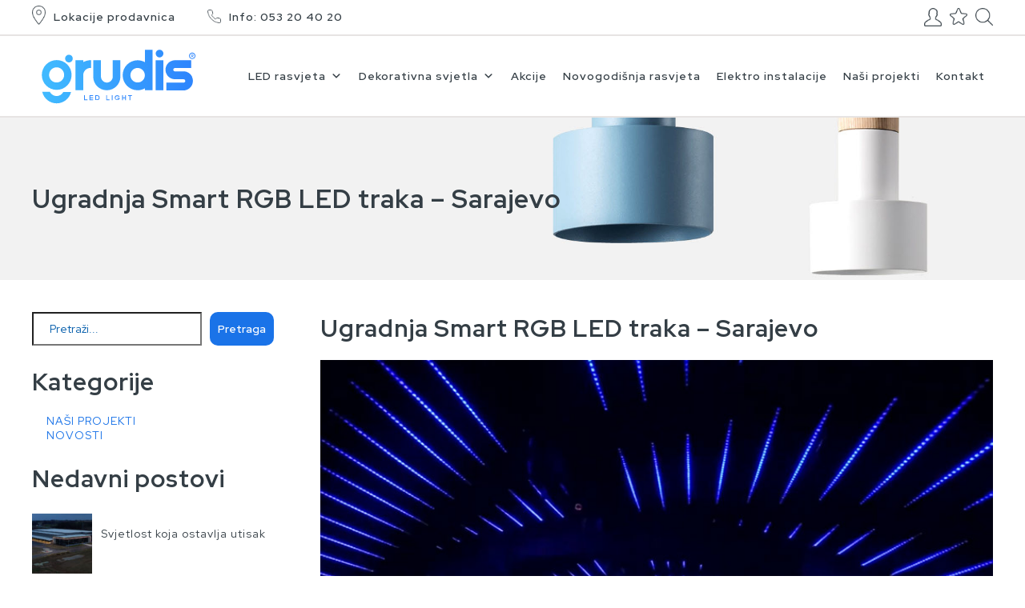

--- FILE ---
content_type: text/html; charset=UTF-8
request_url: https://www.grudisled.com/ugradnja-smart-rgb-led-traka/
body_size: 19186
content:
<!DOCTYPE html>
<html>

	<head>
        <!-- Global site tag (gtag.js) - Google Analytics -->
        <script async src="https://www.googletagmanager.com/gtag/js?id=UA-92347724-1"></script>
        <script>
          window.dataLayer = window.dataLayer || [];
          function gtag(){dataLayer.push(arguments);}
          gtag('js', new Date());
        
          gtag('config', 'UA-92347724-1');
        </script>

		<title> Ugradnja Smart RGB LED traka - Sarajevo - NAŠI PROJEKTI | Grudis LED rasvjeta - Doboj</title>
		<meta charset="utf-8">
		<meta name="viewport" content="width=device-width, initial-scale=1, shrink-to-fit=no">
		<meta name="description" content="">
		<meta name="author" content="">
		<meta property="og:title" content="">
		<meta property="og:image" content="">
		<meta property="og:description" content="">
		<meta property="og:url" content="">
		<meta name="twitter:card" content="">
		<link rel="preconnect" href="https://fonts.googleapis.com">
		<link rel="preconnect" href="https://fonts.gstatic.com" crossorigin>
		<link href="https://fonts.googleapis.com/css2?family=Red+Hat+Display:wght@400;600;700&display=swap" rel="stylesheet">
		<link rel="icon"  type="image/png" href="https://www.grudisled.com/wp-content/themes/grudisled/favicon.ico" />
						<script>document.documentElement.className = document.documentElement.className + ' yes-js js_active js'</script>
			<meta name='robots' content='index, follow, max-image-preview:large, max-snippet:-1, max-video-preview:-1' />

	<!-- This site is optimized with the Yoast SEO plugin v26.7 - https://yoast.com/wordpress/plugins/seo/ -->
	<meta name="description" content="Ugradnja smart RGB LED trake u noćnom klubu u Sarajevu. Live kontrola preko računara, traka sa 10 pixela po metru." />
	<link rel="canonical" href="https://www.grudisled.com/ugradnja-smart-rgb-led-traka/" />
	<meta property="og:locale" content="bs_BA" />
	<meta property="og:type" content="article" />
	<meta property="og:title" content="Ugradnja Smart LED trake - Grudis Doboj" />
	<meta property="og:description" content="Ovog puta bili smo imali vrlo zahtjevan projekat, imali smo zadatak da osvjetlimo klub u Sarajevu i donesemo malo naše čarolije." />
	<meta property="og:url" content="https://www.grudisled.com/ugradnja-smart-rgb-led-traka/" />
	<meta property="og:site_name" content="Grudis LED rasvjeta - Doboj" />
	<meta property="article:publisher" content="https://www.facebook.com/grudisledrasvjeta" />
	<meta property="article:published_time" content="2021-12-11T16:30:19+00:00" />
	<meta property="article:modified_time" content="2023-06-12T07:47:33+00:00" />
	<meta property="og:image" content="https://www.grudisled.com/wp-content/uploads/2021/12/LED-traka-smart-Sarajevo.jpg" />
	<meta property="og:image:width" content="800" />
	<meta property="og:image:height" content="506" />
	<meta property="og:image:type" content="image/jpeg" />
	<meta name="author" content="Webmaster" />
	<meta name="twitter:card" content="summary_large_image" />
	<meta name="twitter:title" content="Ugradnja Smart LED trake - Grudis Doboj" />
	<meta name="twitter:description" content="Ovog puta bili smo imali vrlo zahtjevan projekat, imali smo zadatak da osvjetlimo klub u Sarajevu i donesemo malo naše čarolije." />
	<meta name="twitter:image" content="https://www.grudisled.com/wp-content/uploads/2021/12/LED-traka-smart-Sarajevo.jpg" />
	<meta name="twitter:label1" content="Written by" />
	<meta name="twitter:data1" content="Webmaster" />
	<meta name="twitter:label2" content="Est. reading time" />
	<meta name="twitter:data2" content="1 minuta" />
	<script type="application/ld+json" class="yoast-schema-graph">{"@context":"https://schema.org","@graph":[{"@type":"Article","@id":"https://www.grudisled.com/ugradnja-smart-rgb-led-traka/#article","isPartOf":{"@id":"https://www.grudisled.com/ugradnja-smart-rgb-led-traka/"},"author":{"name":"Webmaster","@id":"https://www.grudisled.com/#/schema/person/6640fc92b1422a9faeb3deddb3c61e0b"},"headline":"Ugradnja Smart RGB LED traka &#8211; Sarajevo","datePublished":"2021-12-11T16:30:19+00:00","dateModified":"2023-06-12T07:47:33+00:00","mainEntityOfPage":{"@id":"https://www.grudisled.com/ugradnja-smart-rgb-led-traka/"},"wordCount":77,"publisher":{"@id":"https://www.grudisled.com/#organization"},"image":{"@id":"https://www.grudisled.com/ugradnja-smart-rgb-led-traka/#primaryimage"},"thumbnailUrl":"https://www.grudisled.com/wp-content/uploads/2021/12/LED-traka-smart-Sarajevo.jpg","articleSection":["NAŠI PROJEKTI"],"inLanguage":"bs-BA"},{"@type":"WebPage","@id":"https://www.grudisled.com/ugradnja-smart-rgb-led-traka/","url":"https://www.grudisled.com/ugradnja-smart-rgb-led-traka/","name":"Ugradnja Smart RGB LED traka - Sarajevo - NAŠI PROJEKTI","isPartOf":{"@id":"https://www.grudisled.com/#website"},"primaryImageOfPage":{"@id":"https://www.grudisled.com/ugradnja-smart-rgb-led-traka/#primaryimage"},"image":{"@id":"https://www.grudisled.com/ugradnja-smart-rgb-led-traka/#primaryimage"},"thumbnailUrl":"https://www.grudisled.com/wp-content/uploads/2021/12/LED-traka-smart-Sarajevo.jpg","datePublished":"2021-12-11T16:30:19+00:00","dateModified":"2023-06-12T07:47:33+00:00","description":"Ugradnja smart RGB LED trake u noćnom klubu u Sarajevu. Live kontrola preko računara, traka sa 10 pixela po metru.","breadcrumb":{"@id":"https://www.grudisled.com/ugradnja-smart-rgb-led-traka/#breadcrumb"},"inLanguage":"bs-BA","potentialAction":[{"@type":"ReadAction","target":["https://www.grudisled.com/ugradnja-smart-rgb-led-traka/"]}]},{"@type":"ImageObject","inLanguage":"bs-BA","@id":"https://www.grudisled.com/ugradnja-smart-rgb-led-traka/#primaryimage","url":"https://www.grudisled.com/wp-content/uploads/2021/12/LED-traka-smart-Sarajevo.jpg","contentUrl":"https://www.grudisled.com/wp-content/uploads/2021/12/LED-traka-smart-Sarajevo.jpg","width":800,"height":506,"caption":"Ugradnja Smart RGB LED traka"},{"@type":"BreadcrumbList","@id":"https://www.grudisled.com/ugradnja-smart-rgb-led-traka/#breadcrumb","itemListElement":[{"@type":"ListItem","position":1,"name":"Home","item":"https://www.grudisled.com/"},{"@type":"ListItem","position":2,"name":"Ugradnja Smart RGB LED traka &#8211; Sarajevo"}]},{"@type":"WebSite","@id":"https://www.grudisled.com/#website","url":"https://www.grudisled.com/","name":"Grudis LED rasvjeta - Doboj","description":"","publisher":{"@id":"https://www.grudisled.com/#organization"},"potentialAction":[{"@type":"SearchAction","target":{"@type":"EntryPoint","urlTemplate":"https://www.grudisled.com/?s={search_term_string}"},"query-input":{"@type":"PropertyValueSpecification","valueRequired":true,"valueName":"search_term_string"}}],"inLanguage":"bs-BA"},{"@type":"Organization","@id":"https://www.grudisled.com/#organization","name":"Grudis LED rasvjeta - Doboj","url":"https://www.grudisled.com/","logo":{"@type":"ImageObject","inLanguage":"bs-BA","@id":"https://www.grudisled.com/#/schema/logo/image/","url":"https://www.grudisled.com/wp-content/uploads/2025/02/GRUDIS-LOGO-1200x630-1.jpg","contentUrl":"https://www.grudisled.com/wp-content/uploads/2025/02/GRUDIS-LOGO-1200x630-1.jpg","width":1200,"height":630,"caption":"Grudis LED rasvjeta - Doboj"},"image":{"@id":"https://www.grudisled.com/#/schema/logo/image/"},"sameAs":["https://www.facebook.com/grudisledrasvjeta","https://www.instagram.com/grudis_led_rasvjeta/","https://www.youtube.com/@grudisledrasvjeta7607"]},{"@type":"Person","@id":"https://www.grudisled.com/#/schema/person/6640fc92b1422a9faeb3deddb3c61e0b","name":"Webmaster","sameAs":["http://dev.grudisled.com"],"url":"https://www.grudisled.com/author/webmaster/"}]}</script>
	<!-- / Yoast SEO plugin. -->


<link rel="alternate" title="oEmbed (JSON)" type="application/json+oembed" href="https://www.grudisled.com/wp-json/oembed/1.0/embed?url=https%3A%2F%2Fwww.grudisled.com%2Fugradnja-smart-rgb-led-traka%2F&#038;lang=bs" />
<link rel="alternate" title="oEmbed (XML)" type="text/xml+oembed" href="https://www.grudisled.com/wp-json/oembed/1.0/embed?url=https%3A%2F%2Fwww.grudisled.com%2Fugradnja-smart-rgb-led-traka%2F&#038;format=xml&#038;lang=bs" />
<style id='wp-img-auto-sizes-contain-inline-css' type='text/css'>
img:is([sizes=auto i],[sizes^="auto," i]){contain-intrinsic-size:3000px 1500px}
/*# sourceURL=wp-img-auto-sizes-contain-inline-css */
</style>
<link rel='stylesheet' id='font-awesome-css' href='https://www.grudisled.com/wp-content/plugins/woocommerce-ajax-filters/berocket/assets/css/font-awesome.min.css?ver=b87d9906f0d637f7d59e33f79efdaa1e' type='text/css' media='all' />
<style id='font-awesome-inline-css' type='text/css'>
[data-font="FontAwesome"]:before {font-family: 'FontAwesome' !important;content: attr(data-icon) !important;speak: none !important;font-weight: normal !important;font-variant: normal !important;text-transform: none !important;line-height: 1 !important;font-style: normal !important;-webkit-font-smoothing: antialiased !important;-moz-osx-font-smoothing: grayscale !important;}
/*# sourceURL=font-awesome-inline-css */
</style>
<link rel='stylesheet' id='berocket_aapf_widget-style-css' href='https://www.grudisled.com/wp-content/plugins/woocommerce-ajax-filters/assets/frontend/css/fullmain.min.css?ver=1.6.9.4' type='text/css' media='all' />
<style id='wp-emoji-styles-inline-css' type='text/css'>

	img.wp-smiley, img.emoji {
		display: inline !important;
		border: none !important;
		box-shadow: none !important;
		height: 1em !important;
		width: 1em !important;
		margin: 0 0.07em !important;
		vertical-align: -0.1em !important;
		background: none !important;
		padding: 0 !important;
	}
/*# sourceURL=wp-emoji-styles-inline-css */
</style>
<link rel='stylesheet' id='wp-block-library-css' href='https://www.grudisled.com/wp-includes/css/dist/block-library/style.min.css?ver=b87d9906f0d637f7d59e33f79efdaa1e' type='text/css' media='all' />
<style id='classic-theme-styles-inline-css' type='text/css'>
/*! This file is auto-generated */
.wp-block-button__link{color:#fff;background-color:#32373c;border-radius:9999px;box-shadow:none;text-decoration:none;padding:calc(.667em + 2px) calc(1.333em + 2px);font-size:1.125em}.wp-block-file__button{background:#32373c;color:#fff;text-decoration:none}
/*# sourceURL=/wp-includes/css/classic-themes.min.css */
</style>
<link rel='stylesheet' id='jquery-selectBox-css' href='https://www.grudisled.com/wp-content/plugins/yith-woocommerce-wishlist/assets/css/jquery.selectBox.css?ver=1.2.0' type='text/css' media='all' />
<link rel='stylesheet' id='woocommerce_prettyPhoto_css-css' href='//www.grudisled.com/wp-content/plugins/woocommerce/assets/css/prettyPhoto.css?ver=3.1.6' type='text/css' media='all' />
<link rel='stylesheet' id='yith-wcwl-main-css' href='https://www.grudisled.com/wp-content/plugins/yith-woocommerce-wishlist/assets/css/style.css?ver=4.11.0' type='text/css' media='all' />
<style id='yith-wcwl-main-inline-css' type='text/css'>
 :root { --color-add-to-wishlist-background: #333333; --color-add-to-wishlist-text: #FFFFFF; --color-add-to-wishlist-border: #333333; --color-add-to-wishlist-background-hover: #333333; --color-add-to-wishlist-text-hover: #FFFFFF; --color-add-to-wishlist-border-hover: #333333; --rounded-corners-radius: 16px; --color-add-to-cart-background: #333333; --color-add-to-cart-text: #FFFFFF; --color-add-to-cart-border: #333333; --color-add-to-cart-background-hover: #4F4F4F; --color-add-to-cart-text-hover: #FFFFFF; --color-add-to-cart-border-hover: #4F4F4F; --add-to-cart-rounded-corners-radius: 16px; --color-button-style-1-background: #333333; --color-button-style-1-text: #FFFFFF; --color-button-style-1-border: #333333; --color-button-style-1-background-hover: #4F4F4F; --color-button-style-1-text-hover: #FFFFFF; --color-button-style-1-border-hover: #4F4F4F; --color-button-style-2-background: #333333; --color-button-style-2-text: #FFFFFF; --color-button-style-2-border: #333333; --color-button-style-2-background-hover: #4F4F4F; --color-button-style-2-text-hover: #FFFFFF; --color-button-style-2-border-hover: #4F4F4F; --color-wishlist-table-background: #FFFFFF; --color-wishlist-table-text: #6d6c6c; --color-wishlist-table-border: #FFFFFF; --color-headers-background: #F4F4F4; --color-share-button-color: #FFFFFF; --color-share-button-color-hover: #FFFFFF; --color-fb-button-background: #39599E; --color-fb-button-background-hover: #595A5A; --color-tw-button-background: #45AFE2; --color-tw-button-background-hover: #595A5A; --color-pr-button-background: #AB2E31; --color-pr-button-background-hover: #595A5A; --color-em-button-background: #FBB102; --color-em-button-background-hover: #595A5A; --color-wa-button-background: #00A901; --color-wa-button-background-hover: #595A5A; --feedback-duration: 3s } 
 :root { --color-add-to-wishlist-background: #333333; --color-add-to-wishlist-text: #FFFFFF; --color-add-to-wishlist-border: #333333; --color-add-to-wishlist-background-hover: #333333; --color-add-to-wishlist-text-hover: #FFFFFF; --color-add-to-wishlist-border-hover: #333333; --rounded-corners-radius: 16px; --color-add-to-cart-background: #333333; --color-add-to-cart-text: #FFFFFF; --color-add-to-cart-border: #333333; --color-add-to-cart-background-hover: #4F4F4F; --color-add-to-cart-text-hover: #FFFFFF; --color-add-to-cart-border-hover: #4F4F4F; --add-to-cart-rounded-corners-radius: 16px; --color-button-style-1-background: #333333; --color-button-style-1-text: #FFFFFF; --color-button-style-1-border: #333333; --color-button-style-1-background-hover: #4F4F4F; --color-button-style-1-text-hover: #FFFFFF; --color-button-style-1-border-hover: #4F4F4F; --color-button-style-2-background: #333333; --color-button-style-2-text: #FFFFFF; --color-button-style-2-border: #333333; --color-button-style-2-background-hover: #4F4F4F; --color-button-style-2-text-hover: #FFFFFF; --color-button-style-2-border-hover: #4F4F4F; --color-wishlist-table-background: #FFFFFF; --color-wishlist-table-text: #6d6c6c; --color-wishlist-table-border: #FFFFFF; --color-headers-background: #F4F4F4; --color-share-button-color: #FFFFFF; --color-share-button-color-hover: #FFFFFF; --color-fb-button-background: #39599E; --color-fb-button-background-hover: #595A5A; --color-tw-button-background: #45AFE2; --color-tw-button-background-hover: #595A5A; --color-pr-button-background: #AB2E31; --color-pr-button-background-hover: #595A5A; --color-em-button-background: #FBB102; --color-em-button-background-hover: #595A5A; --color-wa-button-background: #00A901; --color-wa-button-background-hover: #595A5A; --feedback-duration: 3s } 
/*# sourceURL=yith-wcwl-main-inline-css */
</style>
<style id='global-styles-inline-css' type='text/css'>
:root{--wp--preset--aspect-ratio--square: 1;--wp--preset--aspect-ratio--4-3: 4/3;--wp--preset--aspect-ratio--3-4: 3/4;--wp--preset--aspect-ratio--3-2: 3/2;--wp--preset--aspect-ratio--2-3: 2/3;--wp--preset--aspect-ratio--16-9: 16/9;--wp--preset--aspect-ratio--9-16: 9/16;--wp--preset--color--black: #000000;--wp--preset--color--cyan-bluish-gray: #abb8c3;--wp--preset--color--white: #ffffff;--wp--preset--color--pale-pink: #f78da7;--wp--preset--color--vivid-red: #cf2e2e;--wp--preset--color--luminous-vivid-orange: #ff6900;--wp--preset--color--luminous-vivid-amber: #fcb900;--wp--preset--color--light-green-cyan: #7bdcb5;--wp--preset--color--vivid-green-cyan: #00d084;--wp--preset--color--pale-cyan-blue: #8ed1fc;--wp--preset--color--vivid-cyan-blue: #0693e3;--wp--preset--color--vivid-purple: #9b51e0;--wp--preset--gradient--vivid-cyan-blue-to-vivid-purple: linear-gradient(135deg,rgb(6,147,227) 0%,rgb(155,81,224) 100%);--wp--preset--gradient--light-green-cyan-to-vivid-green-cyan: linear-gradient(135deg,rgb(122,220,180) 0%,rgb(0,208,130) 100%);--wp--preset--gradient--luminous-vivid-amber-to-luminous-vivid-orange: linear-gradient(135deg,rgb(252,185,0) 0%,rgb(255,105,0) 100%);--wp--preset--gradient--luminous-vivid-orange-to-vivid-red: linear-gradient(135deg,rgb(255,105,0) 0%,rgb(207,46,46) 100%);--wp--preset--gradient--very-light-gray-to-cyan-bluish-gray: linear-gradient(135deg,rgb(238,238,238) 0%,rgb(169,184,195) 100%);--wp--preset--gradient--cool-to-warm-spectrum: linear-gradient(135deg,rgb(74,234,220) 0%,rgb(151,120,209) 20%,rgb(207,42,186) 40%,rgb(238,44,130) 60%,rgb(251,105,98) 80%,rgb(254,248,76) 100%);--wp--preset--gradient--blush-light-purple: linear-gradient(135deg,rgb(255,206,236) 0%,rgb(152,150,240) 100%);--wp--preset--gradient--blush-bordeaux: linear-gradient(135deg,rgb(254,205,165) 0%,rgb(254,45,45) 50%,rgb(107,0,62) 100%);--wp--preset--gradient--luminous-dusk: linear-gradient(135deg,rgb(255,203,112) 0%,rgb(199,81,192) 50%,rgb(65,88,208) 100%);--wp--preset--gradient--pale-ocean: linear-gradient(135deg,rgb(255,245,203) 0%,rgb(182,227,212) 50%,rgb(51,167,181) 100%);--wp--preset--gradient--electric-grass: linear-gradient(135deg,rgb(202,248,128) 0%,rgb(113,206,126) 100%);--wp--preset--gradient--midnight: linear-gradient(135deg,rgb(2,3,129) 0%,rgb(40,116,252) 100%);--wp--preset--font-size--small: 13px;--wp--preset--font-size--medium: 20px;--wp--preset--font-size--large: 36px;--wp--preset--font-size--x-large: 42px;--wp--preset--spacing--20: 0.44rem;--wp--preset--spacing--30: 0.67rem;--wp--preset--spacing--40: 1rem;--wp--preset--spacing--50: 1.5rem;--wp--preset--spacing--60: 2.25rem;--wp--preset--spacing--70: 3.38rem;--wp--preset--spacing--80: 5.06rem;--wp--preset--shadow--natural: 6px 6px 9px rgba(0, 0, 0, 0.2);--wp--preset--shadow--deep: 12px 12px 50px rgba(0, 0, 0, 0.4);--wp--preset--shadow--sharp: 6px 6px 0px rgba(0, 0, 0, 0.2);--wp--preset--shadow--outlined: 6px 6px 0px -3px rgb(255, 255, 255), 6px 6px rgb(0, 0, 0);--wp--preset--shadow--crisp: 6px 6px 0px rgb(0, 0, 0);}:where(.is-layout-flex){gap: 0.5em;}:where(.is-layout-grid){gap: 0.5em;}body .is-layout-flex{display: flex;}.is-layout-flex{flex-wrap: wrap;align-items: center;}.is-layout-flex > :is(*, div){margin: 0;}body .is-layout-grid{display: grid;}.is-layout-grid > :is(*, div){margin: 0;}:where(.wp-block-columns.is-layout-flex){gap: 2em;}:where(.wp-block-columns.is-layout-grid){gap: 2em;}:where(.wp-block-post-template.is-layout-flex){gap: 1.25em;}:where(.wp-block-post-template.is-layout-grid){gap: 1.25em;}.has-black-color{color: var(--wp--preset--color--black) !important;}.has-cyan-bluish-gray-color{color: var(--wp--preset--color--cyan-bluish-gray) !important;}.has-white-color{color: var(--wp--preset--color--white) !important;}.has-pale-pink-color{color: var(--wp--preset--color--pale-pink) !important;}.has-vivid-red-color{color: var(--wp--preset--color--vivid-red) !important;}.has-luminous-vivid-orange-color{color: var(--wp--preset--color--luminous-vivid-orange) !important;}.has-luminous-vivid-amber-color{color: var(--wp--preset--color--luminous-vivid-amber) !important;}.has-light-green-cyan-color{color: var(--wp--preset--color--light-green-cyan) !important;}.has-vivid-green-cyan-color{color: var(--wp--preset--color--vivid-green-cyan) !important;}.has-pale-cyan-blue-color{color: var(--wp--preset--color--pale-cyan-blue) !important;}.has-vivid-cyan-blue-color{color: var(--wp--preset--color--vivid-cyan-blue) !important;}.has-vivid-purple-color{color: var(--wp--preset--color--vivid-purple) !important;}.has-black-background-color{background-color: var(--wp--preset--color--black) !important;}.has-cyan-bluish-gray-background-color{background-color: var(--wp--preset--color--cyan-bluish-gray) !important;}.has-white-background-color{background-color: var(--wp--preset--color--white) !important;}.has-pale-pink-background-color{background-color: var(--wp--preset--color--pale-pink) !important;}.has-vivid-red-background-color{background-color: var(--wp--preset--color--vivid-red) !important;}.has-luminous-vivid-orange-background-color{background-color: var(--wp--preset--color--luminous-vivid-orange) !important;}.has-luminous-vivid-amber-background-color{background-color: var(--wp--preset--color--luminous-vivid-amber) !important;}.has-light-green-cyan-background-color{background-color: var(--wp--preset--color--light-green-cyan) !important;}.has-vivid-green-cyan-background-color{background-color: var(--wp--preset--color--vivid-green-cyan) !important;}.has-pale-cyan-blue-background-color{background-color: var(--wp--preset--color--pale-cyan-blue) !important;}.has-vivid-cyan-blue-background-color{background-color: var(--wp--preset--color--vivid-cyan-blue) !important;}.has-vivid-purple-background-color{background-color: var(--wp--preset--color--vivid-purple) !important;}.has-black-border-color{border-color: var(--wp--preset--color--black) !important;}.has-cyan-bluish-gray-border-color{border-color: var(--wp--preset--color--cyan-bluish-gray) !important;}.has-white-border-color{border-color: var(--wp--preset--color--white) !important;}.has-pale-pink-border-color{border-color: var(--wp--preset--color--pale-pink) !important;}.has-vivid-red-border-color{border-color: var(--wp--preset--color--vivid-red) !important;}.has-luminous-vivid-orange-border-color{border-color: var(--wp--preset--color--luminous-vivid-orange) !important;}.has-luminous-vivid-amber-border-color{border-color: var(--wp--preset--color--luminous-vivid-amber) !important;}.has-light-green-cyan-border-color{border-color: var(--wp--preset--color--light-green-cyan) !important;}.has-vivid-green-cyan-border-color{border-color: var(--wp--preset--color--vivid-green-cyan) !important;}.has-pale-cyan-blue-border-color{border-color: var(--wp--preset--color--pale-cyan-blue) !important;}.has-vivid-cyan-blue-border-color{border-color: var(--wp--preset--color--vivid-cyan-blue) !important;}.has-vivid-purple-border-color{border-color: var(--wp--preset--color--vivid-purple) !important;}.has-vivid-cyan-blue-to-vivid-purple-gradient-background{background: var(--wp--preset--gradient--vivid-cyan-blue-to-vivid-purple) !important;}.has-light-green-cyan-to-vivid-green-cyan-gradient-background{background: var(--wp--preset--gradient--light-green-cyan-to-vivid-green-cyan) !important;}.has-luminous-vivid-amber-to-luminous-vivid-orange-gradient-background{background: var(--wp--preset--gradient--luminous-vivid-amber-to-luminous-vivid-orange) !important;}.has-luminous-vivid-orange-to-vivid-red-gradient-background{background: var(--wp--preset--gradient--luminous-vivid-orange-to-vivid-red) !important;}.has-very-light-gray-to-cyan-bluish-gray-gradient-background{background: var(--wp--preset--gradient--very-light-gray-to-cyan-bluish-gray) !important;}.has-cool-to-warm-spectrum-gradient-background{background: var(--wp--preset--gradient--cool-to-warm-spectrum) !important;}.has-blush-light-purple-gradient-background{background: var(--wp--preset--gradient--blush-light-purple) !important;}.has-blush-bordeaux-gradient-background{background: var(--wp--preset--gradient--blush-bordeaux) !important;}.has-luminous-dusk-gradient-background{background: var(--wp--preset--gradient--luminous-dusk) !important;}.has-pale-ocean-gradient-background{background: var(--wp--preset--gradient--pale-ocean) !important;}.has-electric-grass-gradient-background{background: var(--wp--preset--gradient--electric-grass) !important;}.has-midnight-gradient-background{background: var(--wp--preset--gradient--midnight) !important;}.has-small-font-size{font-size: var(--wp--preset--font-size--small) !important;}.has-medium-font-size{font-size: var(--wp--preset--font-size--medium) !important;}.has-large-font-size{font-size: var(--wp--preset--font-size--large) !important;}.has-x-large-font-size{font-size: var(--wp--preset--font-size--x-large) !important;}
:where(.wp-block-post-template.is-layout-flex){gap: 1.25em;}:where(.wp-block-post-template.is-layout-grid){gap: 1.25em;}
:where(.wp-block-term-template.is-layout-flex){gap: 1.25em;}:where(.wp-block-term-template.is-layout-grid){gap: 1.25em;}
:where(.wp-block-columns.is-layout-flex){gap: 2em;}:where(.wp-block-columns.is-layout-grid){gap: 2em;}
:root :where(.wp-block-pullquote){font-size: 1.5em;line-height: 1.6;}
/*# sourceURL=global-styles-inline-css */
</style>
<link rel='stylesheet' id='contact-form-7-css' href='https://www.grudisled.com/wp-content/plugins/contact-form-7/includes/css/styles.css?ver=6.1.4' type='text/css' media='all' />
<link rel='stylesheet' id='tp-product-image-flipper-for-woocommerce-css' href='https://www.grudisled.com/wp-content/plugins/tp-product-image-flipper-for-woocommerce/css/tp-product-image-flipper-for-woocommerce.css?ver=b87d9906f0d637f7d59e33f79efdaa1e' type='text/css' media='all' />
<link rel='stylesheet' id='woocommerce-layout-css' href='https://www.grudisled.com/wp-content/plugins/woocommerce/assets/css/woocommerce-layout.css?ver=10.4.3' type='text/css' media='all' />
<link rel='stylesheet' id='woocommerce-smallscreen-css' href='https://www.grudisled.com/wp-content/plugins/woocommerce/assets/css/woocommerce-smallscreen.css?ver=10.4.3' type='text/css' media='only screen and (max-width: 768px)' />
<link rel='stylesheet' id='woocommerce-general-css' href='https://www.grudisled.com/wp-content/plugins/woocommerce/assets/css/woocommerce.css?ver=10.4.3' type='text/css' media='all' />
<style id='woocommerce-inline-inline-css' type='text/css'>
.woocommerce form .form-row .required { visibility: visible; }
/*# sourceURL=woocommerce-inline-inline-css */
</style>
<link rel='stylesheet' id='aws-style-css' href='https://www.grudisled.com/wp-content/plugins/advanced-woo-search/assets/css/common.min.css?ver=3.51' type='text/css' media='all' />
<link rel='stylesheet' id='alg-wc-alfs-progress-css' href='https://www.grudisled.com/wp-content/plugins/amount-left-free-shipping-woocommerce/includes/css/alg-wc-alfs-progress.min.css?ver=2.5.0' type='text/css' media='all' />
<link rel='stylesheet' id='megamenu-css' href='https://www.grudisled.com/wp-content/uploads/maxmegamenu/style_bs_ba.css?ver=2b98cd' type='text/css' media='all' />
<link rel='stylesheet' id='dashicons-css' href='https://www.grudisled.com/wp-includes/css/dashicons.min.css?ver=b87d9906f0d637f7d59e33f79efdaa1e' type='text/css' media='all' />
<style id='dashicons-inline-css' type='text/css'>
[data-font="Dashicons"]:before {font-family: 'Dashicons' !important;content: attr(data-icon) !important;speak: none !important;font-weight: normal !important;font-variant: normal !important;text-transform: none !important;line-height: 1 !important;font-style: normal !important;-webkit-font-smoothing: antialiased !important;-moz-osx-font-smoothing: grayscale !important;}
/*# sourceURL=dashicons-inline-css */
</style>
<link rel='stylesheet' id='select2-css' href='https://www.grudisled.com/wp-content/plugins/woocommerce-ajax-filters/assets/frontend/css/select2.min.css?ver=b87d9906f0d637f7d59e33f79efdaa1e' type='text/css' media='all' />
<link rel='stylesheet' id='xoo-wsc-fonts-css' href='https://www.grudisled.com/wp-content/plugins/woocommerce-side-cart-premium/assets/css/xoo-wsc-fonts.css?ver=3.1' type='text/css' media='all' />
<link rel='stylesheet' id='xoo-wsc-style-css' href='https://www.grudisled.com/wp-content/plugins/woocommerce-side-cart-premium/assets/css/xoo-wsc-style.css?ver=3.1' type='text/css' media='all' />
<style id='xoo-wsc-style-inline-css' type='text/css'>

.xoo-wsc-sp-left-col img{
	max-width: 80px;
}

.xoo-wsc-sp-right-col{
	font-size: 14px;
}

.xoo-wsc-sp-container{
	background-color: #eee;
}


 

.xoo-wsc-footer{
	background-color: #ffffff;
	color: #000000;
	padding: 10px 20px;
}

.xoo-wsc-footer, .xoo-wsc-footer a, .xoo-wsc-footer .amount{
	font-size: 18px;
}

.xoo-wsc-ft-buttons-cont{
	grid-template-columns: auto;
}

.xoo-wsc-basket{
	bottom: 12px;
	right: 0px;
	background-color: #ffffff;
	color: #000000;
	box-shadow: 0 1px 4px 0;
	border-radius: 50%}

.xoo-wsc-bki{
	font-size: 30px}

.xoo-wsc-items-count{
	top: -12px;
	left: -12px;
}

.xoo-wsc-items-count, .xoo-wsc-sc-count{
	background-color: #000000;
	color: #ffffff;
}

.xoo-wsc-container, .xoo-wsc-slider{
	max-width: 320px;
	right: -320px;
	top: 0;bottom: 0;
	bottom: 0;
	font-family: }


.xoo-wsc-cart-active .xoo-wsc-container, .xoo-wsc-slider-active .xoo-wsc-slider{
	right: 0;
}


.xoo-wsc-cart-active .xoo-wsc-basket{
	right: 320px;
}

.xoo-wsc-slider{
	right: -320px;
}

span.xoo-wsch-close {
    font-size: 16px;
    right: 10px;
}

.xoo-wsch-top{
	justify-content: center;
}

.xoo-wsch-text{
	font-size: 20px;
}

.xoo-wsc-header{
	color: #000000;
	background-color: #ffffff;
}

.xoo-wsc-sb-bar > span{
	background-color: #1e73be;
}

.xoo-wsc-body{
	background-color: #ffffff;
}

.xoo-wsc-body, .xoo-wsc-body span.amount, .xoo-wsc-body a{
	font-size: 16px;
	color: #000000;
}

.xoo-wsc-product{
	padding: 20px 15px;
}

.xoo-wsc-img-col{
	width: 30%;
}
.xoo-wsc-sum-col{
	width: 70%;
}

.xoo-wsc-sum-col{
	justify-content: center;
}

/***** Quantity *****/

.xoo-wsc-qty-box{
	max-width: 75px;
}

.xoo-wsc-qty-box.xoo-wsc-qtb-square{
	border-color: #000000;
}

input[type="number"].xoo-wsc-qty{
	border-color: #000000;
	background-color: #ffffff;
	color: #000000;
	height: 28px;
	line-height: 28px;
}

input[type="number"].xoo-wsc-qty, .xoo-wsc-qtb-square{
	border-width: 1px;
	border-style: solid;
}
.xoo-wsc-chng{
	background-color: #ffffff;
	color: #000000;
}
/*# sourceURL=xoo-wsc-style-inline-css */
</style>
<link rel='stylesheet' id='main-css' href='https://www.grudisled.com/wp-content/themes/grudisled/css/main.css?ver=b87d9906f0d637f7d59e33f79efdaa1e' type='text/css' media='all' />
<link rel='stylesheet' id='mainswiper-css' href='https://www.grudisled.com/wp-content/themes/grudisled/css/swiper-bundle.min.css?ver=b87d9906f0d637f7d59e33f79efdaa1e' type='text/css' media='all' />
<link rel='stylesheet' id='style-css' href='https://www.grudisled.com/wp-content/themes/grudisled/style.css?ver=b87d9906f0d637f7d59e33f79efdaa1e' type='text/css' media='all' />
<link rel='stylesheet' id='pmw-public-elementor-fix-css' href='https://www.grudisled.com/wp-content/plugins/woocommerce-google-adwords-conversion-tracking-tag/css/public/elementor-fix.css?ver=1.54.1' type='text/css' media='all' />
<link rel='stylesheet' id='recent-posts-widget-with-thumbnails-public-style-css' href='https://www.grudisled.com/wp-content/plugins/recent-posts-widget-with-thumbnails/public.css?ver=7.1.1' type='text/css' media='all' />
<link rel='stylesheet' id='asnp-wesb-badge-css' href='https://www.grudisled.com/wp-content/plugins/easy-sale-badges-for-woocommerce/assets/css/badge/style.css?ver=b87d9906f0d637f7d59e33f79efdaa1e' type='text/css' media='all' />
<script type="text/javascript" src="https://www.grudisled.com/wp-includes/js/jquery/jquery.min.js?ver=3.7.1" id="jquery-core-js"></script>
<script type="text/javascript" src="https://www.grudisled.com/wp-includes/js/jquery/jquery-migrate.min.js?ver=3.4.1" id="jquery-migrate-js"></script>
<script type="text/javascript" src="https://www.grudisled.com/wp-includes/js/dist/hooks.min.js?ver=dd5603f07f9220ed27f1" id="wp-hooks-js"></script>
<script type="text/javascript" src="https://www.grudisled.com/wp-content/plugins/woocommerce/assets/js/jquery-blockui/jquery.blockUI.min.js?ver=2.7.0-wc.10.4.3" id="wc-jquery-blockui-js" defer="defer" data-wp-strategy="defer"></script>
<script type="text/javascript" id="wc-add-to-cart-js-extra">
/* <![CDATA[ */
var wc_add_to_cart_params = {"ajax_url":"/wp-admin/admin-ajax.php","wc_ajax_url":"/?wc-ajax=%%endpoint%%","i18n_view_cart":"Vidi korpu","cart_url":"https://www.grudisled.com/korpa/","is_cart":"","cart_redirect_after_add":"no"};
//# sourceURL=wc-add-to-cart-js-extra
/* ]]> */
</script>
<script type="text/javascript" src="https://www.grudisled.com/wp-content/plugins/woocommerce/assets/js/frontend/add-to-cart.min.js?ver=10.4.3" id="wc-add-to-cart-js" defer="defer" data-wp-strategy="defer"></script>
<script type="text/javascript" src="https://www.grudisled.com/wp-content/plugins/woocommerce/assets/js/js-cookie/js.cookie.min.js?ver=2.1.4-wc.10.4.3" id="wc-js-cookie-js" defer="defer" data-wp-strategy="defer"></script>
<script type="text/javascript" id="woocommerce-js-extra">
/* <![CDATA[ */
var woocommerce_params = {"ajax_url":"/wp-admin/admin-ajax.php","wc_ajax_url":"/?wc-ajax=%%endpoint%%","i18n_password_show":"Show password","i18n_password_hide":"Hide password"};
//# sourceURL=woocommerce-js-extra
/* ]]> */
</script>
<script type="text/javascript" src="https://www.grudisled.com/wp-content/plugins/woocommerce/assets/js/frontend/woocommerce.min.js?ver=10.4.3" id="woocommerce-js" defer="defer" data-wp-strategy="defer"></script>
<script type="text/javascript" src="https://www.grudisled.com/wp-content/themes/grudisled/js/jquery.min.js?ver=1" id="customjsquery-js"></script>
<script type="text/javascript" src="https://www.grudisled.com/wp-content/themes/grudisled/js/swiper-bundle.min.js?ver=1" id="customjsswiper-js"></script>
<script type="text/javascript" id="wpm-js-extra">
/* <![CDATA[ */
var wpm = {"ajax_url":"https://www.grudisled.com/wp-admin/admin-ajax.php","root":"https://www.grudisled.com/wp-json/","nonce_wp_rest":"f746f0166c","nonce_ajax":"b3efe8c458"};
//# sourceURL=wpm-js-extra
/* ]]> */
</script>
<script type="text/javascript" src="https://www.grudisled.com/wp-content/plugins/woocommerce-google-adwords-conversion-tracking-tag/js/public/free/wpm-public.p1.min.js?ver=1.54.1" id="wpm-js"></script>
<link rel="https://api.w.org/" href="https://www.grudisled.com/wp-json/" /><link rel="alternate" title="JSON" type="application/json" href="https://www.grudisled.com/wp-json/wp/v2/posts/330" /><link rel="EditURI" type="application/rsd+xml" title="RSD" href="https://www.grudisled.com/xmlrpc.php?rsd" />
<style></style>	<noscript><style>.woocommerce-product-gallery{ opacity: 1 !important; }</style></noscript>
	<meta name="generator" content="Elementor 3.34.1; features: additional_custom_breakpoints; settings: css_print_method-external, google_font-enabled, font_display-auto">

<!-- START Pixel Manager for WooCommerce -->

		<script>

			window.wpmDataLayer = window.wpmDataLayer || {};
			window.wpmDataLayer = Object.assign(window.wpmDataLayer, {"cart":{},"cart_item_keys":{},"version":{"number":"1.54.1","pro":false,"eligible_for_updates":false,"distro":"fms","beta":false,"show":true},"pixels":{"facebook":{"pixel_id":"9564431600300290","dynamic_remarketing":{"id_type":"post_id"},"capi":false,"advanced_matching":false,"exclusion_patterns":[],"fbevents_js_url":"https://connect.facebook.net/en_US/fbevents.js"}},"shop":{"list_name":"Blog Post | Ugradnja Smart RGB LED traka - Sarajevo","list_id":"blog_post_ugradnja-smart-rgb-led-traka-sarajevo","page_type":"blog_post","currency":"BAM","selectors":{"addToCart":[],"beginCheckout":[]},"order_duplication_prevention":true,"view_item_list_trigger":{"test_mode":false,"background_color":"green","opacity":0.5,"repeat":true,"timeout":1000,"threshold":0.8},"variations_output":true,"session_active":false},"page":{"id":330,"title":"Ugradnja Smart RGB LED traka &#8211; Sarajevo","type":"post","categories":[{"term_id":229,"name":"NAŠI PROJEKTI","slug":"nasi-projekti","term_group":0,"term_taxonomy_id":229,"taxonomy":"category","description":"","parent":0,"count":5,"filter":"raw","cat_ID":229,"category_count":5,"category_description":"","cat_name":"NAŠI PROJEKTI","category_nicename":"nasi-projekti","category_parent":0}],"parent":{"id":0,"title":"Ugradnja Smart RGB LED traka &#8211; Sarajevo","type":"post","categories":[{"term_id":229,"name":"NAŠI PROJEKTI","slug":"nasi-projekti","term_group":0,"term_taxonomy_id":229,"taxonomy":"category","description":"","parent":0,"count":5,"filter":"raw","cat_ID":229,"category_count":5,"category_description":"","cat_name":"NAŠI PROJEKTI","category_nicename":"nasi-projekti","category_parent":0}]}},"general":{"user_logged_in":false,"scroll_tracking_thresholds":[],"page_id":330,"exclude_domains":[],"server_2_server":{"active":false,"user_agent_exclude_patterns":[],"ip_exclude_list":[],"pageview_event_s2s":{"is_active":false,"pixels":["facebook"]}},"consent_management":{"explicit_consent":false},"lazy_load_pmw":false,"chunk_base_path":"https://www.grudisled.com/wp-content/plugins/woocommerce-google-adwords-conversion-tracking-tag/js/public/free/","modules":{"load_deprecated_functions":true}}});

		</script>

		
<!-- END Pixel Manager for WooCommerce -->
			<style>
				.e-con.e-parent:nth-of-type(n+4):not(.e-lazyloaded):not(.e-no-lazyload),
				.e-con.e-parent:nth-of-type(n+4):not(.e-lazyloaded):not(.e-no-lazyload) * {
					background-image: none !important;
				}
				@media screen and (max-height: 1024px) {
					.e-con.e-parent:nth-of-type(n+3):not(.e-lazyloaded):not(.e-no-lazyload),
					.e-con.e-parent:nth-of-type(n+3):not(.e-lazyloaded):not(.e-no-lazyload) * {
						background-image: none !important;
					}
				}
				@media screen and (max-height: 640px) {
					.e-con.e-parent:nth-of-type(n+2):not(.e-lazyloaded):not(.e-no-lazyload),
					.e-con.e-parent:nth-of-type(n+2):not(.e-lazyloaded):not(.e-no-lazyload) * {
						background-image: none !important;
					}
				}
			</style>
			<style type="text/css">/** Mega Menu CSS: fs **/</style>
   <!--WP HEADER-->
		
        <!-- Meta Pixel Code -->
        <script>
        !function(f,b,e,v,n,t,s)
        {if(f.fbq)return;n=f.fbq=function(){n.callMethod?
        n.callMethod.apply(n,arguments):n.queue.push(arguments)};
        if(!f._fbq)f._fbq=n;n.push=n;n.loaded=!0;n.version='2.0';
        n.queue=[];t=b.createElement(e);t.async=!0;
        t.src=v;s=b.getElementsByTagName(e)[0];
        s.parentNode.insertBefore(t,s)}(window, document,'script',
        'https://connect.facebook.net/en_US/fbevents.js');
        fbq('init', '585294988548457');
        fbq('track', 'PageView');
        </script>
        <noscript><img height="1" width="1" style="display:none"
        src="https://www.facebook.com/tr?id=585294988548457&ev=PageView&noscript=1"
        /></noscript>
        <!-- End Meta Pixel Code -->
	</head>

	<body data-rsssl=1 class="wp-singular post-template-default single single-post postid-330 single-format-standard wp-theme-grudisled theme-grudisled woocommerce-no-js mega-menu-header-menu elementor-default elementor-kit-1626">   <!--WP BODY CLASS-->
	<header id="header">
		<div class="topbar">
			<div class="container ">
				<div class="flex info">
					<a class="lokacije-prodavnica" href="https://grudisled.com/kontakt/">Lokacije prodavnica</a>
					<a class="info-telefon" href="tel:+38753204020">Info: 053 20 40 20</a>
				</div>
				<div class="icons-desktop">
					<div class="flex">
						<a class="member" href="https://grudisled.com/moj-nalog/">
							<img src="https://www.grudisled.com/wp-content/themes/grudisled/img/icon-member.png">
						</a>
						<a class="wishlist" href="https://grudisled.com/lista-zelja/">
							<img src="https://www.grudisled.com/wp-content/themes/grudisled/img/icon-wishlist.png">
						</a>
						<a class="search" href="javascript:;" onclick="openSearch()">
							<img src="https://www.grudisled.com/wp-content/themes/grudisled/img/icon-search.png">
						</a>
					</div>
				</div>
			</div>
		</div>
        
		<div class="header-container">
			<div class="container">
				<div class="icons-mobile">
					<div class="flex">
						<a class="member" href="https://grudisled.com/moj-nalog/"><img src="https://www.grudisled.com/wp-content/themes/grudisled/img/icon-member.png"></a>
						<a class="wishlist" href="https://grudisled.com/lista-zelja/"><img src="https://www.grudisled.com/wp-content/themes/grudisled/img/icon-wishlist.png"></a>
						<a class="search" href="javascript:;" onclick="openSearch()"><img src="https://www.grudisled.com/wp-content/themes/grudisled/img/icon-search.png"></a>
					</div>
				</div>
				<div class="logo">			
					<a href="https://www.grudisled.com"><img src="https://www.grudisled.com/wp-content/themes/grudisled/img/grudis-logo.svg"></a>
				</div>
				<div class="menu">
					<div class="desktop-menu">
						<div>
							<div id="mega-menu-wrap-header-menu" class="mega-menu-wrap"><div class="mega-menu-toggle"><div class="mega-toggle-blocks-left"></div><div class="mega-toggle-blocks-center"></div><div class="mega-toggle-blocks-right"><div class='mega-toggle-block mega-menu-toggle-animated-block mega-toggle-block-0' id='mega-toggle-block-0'><button aria-label="Toggle Menu" class="mega-toggle-animated mega-toggle-animated-slider" type="button" aria-expanded="false">
                  <span class="mega-toggle-animated-box">
                    <span class="mega-toggle-animated-inner"></span>
                  </span>
                </button></div></div></div><ul id="mega-menu-header-menu" class="mega-menu max-mega-menu mega-menu-horizontal mega-no-js" data-event="hover_intent" data-effect="fade_up" data-effect-speed="200" data-effect-mobile="disabled" data-effect-speed-mobile="0" data-mobile-force-width="body" data-second-click="go" data-document-click="collapse" data-vertical-behaviour="standard" data-breakpoint="1181" data-unbind="true" data-mobile-state="collapse_all" data-mobile-direction="vertical" data-hover-intent-timeout="300" data-hover-intent-interval="100"><li class="mega-menu-item mega-menu-item-type-custom mega-menu-item-object-custom mega-menu-item-has-children mega-menu-megamenu mega-menu-grid mega-align-bottom-left mega-menu-grid mega-menu-item-6" id="mega-menu-item-6"><a class="mega-menu-link" href="#" aria-expanded="false" tabindex="0">LED rasvjeta<span class="mega-indicator" aria-hidden="true"></span></a>
<ul class="mega-sub-menu" role='presentation'>
<li class="mega-menu-row" id="mega-menu-6-0">
	<ul class="mega-sub-menu" style='--columns:12' role='presentation'>
<li class="mega-menu-column mega-menu-columns-3-of-12" style="--columns:12; --span:3" id="mega-menu-6-0-0">
		<ul class="mega-sub-menu">
<li class="mega-menu-item mega-menu-item-type-widget widget_custom_html mega-menu-item-custom_html-2" id="mega-menu-item-custom_html-2"><h4 class="mega-block-title">LED SIJALICE</h4><div class="textwidget custom-html-widget"><h4 class="glavna-kategorija-naslov"><a href="https://grudisled.com/proizvodi/kategorija/led-sijalice/">LED SIJALICE</a></h4></div></li><li class="mega-menu-item mega-menu-item-type-widget widget_nav_menu mega-menu-item-nav_menu-3" id="mega-menu-item-nav_menu-3"><h4 class="mega-block-title">LED SIJALICE MENU</h4><div class="menu-led-sijalice-container"><ul id="menu-led-sijalice" class="menu"><li id="menu-item-1103" class="menu-item menu-item-type-taxonomy menu-item-object-product_cat menu-item-1103"><a href="https://www.grudisled.com/proizvodi/kategorija/led-sijalice/e14/">E14</a></li>
<li id="menu-item-1104" class="menu-item menu-item-type-taxonomy menu-item-object-product_cat menu-item-1104"><a href="https://www.grudisled.com/proizvodi/kategorija/led-sijalice/e27/">E27</a></li>
<li id="menu-item-1105" class="menu-item menu-item-type-taxonomy menu-item-object-product_cat menu-item-1105"><a href="https://www.grudisled.com/proizvodi/kategorija/led-sijalice/g4/">G4</a></li>
<li id="menu-item-1106" class="menu-item menu-item-type-taxonomy menu-item-object-product_cat menu-item-1106"><a href="https://www.grudisled.com/proizvodi/kategorija/led-sijalice/g9/">G9</a></li>
<li id="menu-item-1107" class="menu-item menu-item-type-taxonomy menu-item-object-product_cat menu-item-1107"><a href="https://www.grudisled.com/proizvodi/kategorija/led-sijalice/gu10/">GU10</a></li>
<li id="menu-item-1108" class="menu-item menu-item-type-taxonomy menu-item-object-product_cat menu-item-1108"><a href="https://www.grudisled.com/proizvodi/kategorija/led-sijalice/mr16/">MR16</a></li>
</ul></div></li><li class="mega-menu-item mega-menu-item-type-widget widget_custom_html mega-menu-item-custom_html-3" id="mega-menu-item-custom_html-3"><h4 class="mega-block-title">DOWNLIGHT</h4><div class="textwidget custom-html-widget"><h4 class="glavna-kategorija-naslov"><a href="https://grudisled.com/proizvodi/kategorija/led-paneli/downlight/">DOWNLIGHT</a></h4></div></li><li class="mega-menu-item mega-menu-item-type-widget widget_nav_menu mega-menu-item-nav_menu-4" id="mega-menu-item-nav_menu-4"><h4 class="mega-block-title">DOWNLIGHT</h4><div class="menu-downlight-container"><ul id="menu-downlight" class="menu"><li id="menu-item-1109" class="menu-item menu-item-type-taxonomy menu-item-object-product_cat menu-item-1109"><a href="https://www.grudisled.com/proizvodi/kategorija/led-paneli/downlight/">Downlight</a></li>
</ul></div></li>		</ul>
</li><li class="mega-menu-column mega-menu-columns-3-of-12" style="--columns:12; --span:3" id="mega-menu-6-0-1">
		<ul class="mega-sub-menu">
<li class="mega-menu-item mega-menu-item-type-widget widget_custom_html mega-menu-item-custom_html-4" id="mega-menu-item-custom_html-4"><h4 class="mega-block-title">LED TRAKE</h4><div class="textwidget custom-html-widget"><h4 class="glavna-kategorija-naslov"><a href="https://grudisled.com/proizvodi/kategorija/led-trake-oprema/">LED TRAKE</a></h4></div></li><li class="mega-menu-item mega-menu-item-type-widget widget_nav_menu mega-menu-item-nav_menu-5" id="mega-menu-item-nav_menu-5"><h4 class="mega-block-title">LED TRAKE MENU</h4><div class="menu-led-trake-container"><ul id="menu-led-trake" class="menu"><li id="menu-item-1114" class="menu-item menu-item-type-taxonomy menu-item-object-product_cat menu-item-1114"><a href="https://www.grudisled.com/proizvodi/kategorija/led-trake-oprema/led-traka-3528/">LED Traka 3528</a></li>
<li id="menu-item-1113" class="menu-item menu-item-type-taxonomy menu-item-object-product_cat menu-item-1113"><a href="https://www.grudisled.com/proizvodi/kategorija/led-trake-oprema/led-traka-3014/">LED Traka 3014</a></li>
<li id="menu-item-1115" class="menu-item menu-item-type-taxonomy menu-item-object-product_cat menu-item-1115"><a href="https://www.grudisled.com/proizvodi/kategorija/led-trake-oprema/led-traka-5050/">LED Traka 5050</a></li>
<li id="menu-item-1116" class="menu-item menu-item-type-taxonomy menu-item-object-product_cat menu-item-1116"><a href="https://www.grudisled.com/proizvodi/kategorija/led-trake-oprema/led-traka-5630/">LED Traka 5630</a></li>
<li id="menu-item-1967" class="menu-item menu-item-type-taxonomy menu-item-object-product_cat menu-item-1967"><a href="https://www.grudisled.com/proizvodi/kategorija/led-trake-oprema/led-cob-traka/">LED COB traka</a></li>
<li id="menu-item-1110" class="menu-item menu-item-type-taxonomy menu-item-object-product_cat menu-item-1110"><a href="https://www.grudisled.com/proizvodi/kategorija/led-trake-oprema/digitalna-led-traka/">Digitalna LED traka</a></li>
<li id="menu-item-1111" class="menu-item menu-item-type-taxonomy menu-item-object-product_cat menu-item-1111"><a href="https://www.grudisled.com/proizvodi/kategorija/led-trake-oprema/flex-neon/">FLEX neon</a></li>
<li id="menu-item-1112" class="menu-item menu-item-type-taxonomy menu-item-object-product_cat menu-item-1112"><a href="https://www.grudisled.com/proizvodi/kategorija/led-trake-oprema/led-moduli/">LED moduli</a></li>
<li id="menu-item-1117" class="menu-item menu-item-type-taxonomy menu-item-object-product_cat menu-item-1117"><a href="https://www.grudisled.com/proizvodi/kategorija/led-trake-oprema/napajanja-za-led-trake/">Napajanja za LED Trake</a></li>
<li id="menu-item-1118" class="menu-item menu-item-type-taxonomy menu-item-object-product_cat menu-item-1118"><a href="https://www.grudisled.com/proizvodi/kategorija/led-trake-oprema/oprema-i-kotroleri/">Oprema i kotroleri</a></li>
<li id="menu-item-1344" class="menu-item menu-item-type-taxonomy menu-item-object-product_cat menu-item-1344"><a href="https://www.grudisled.com/proizvodi/kategorija/led-trake-oprema/alu-profili-led-trake-oprema/">Alu profili</a></li>
</ul></div></li>		</ul>
</li><li class="mega-menu-column mega-menu-columns-3-of-12" style="--columns:12; --span:3" id="mega-menu-6-0-2">
		<ul class="mega-sub-menu">
<li class="mega-menu-item mega-menu-item-type-widget widget_custom_html mega-menu-item-custom_html-5" id="mega-menu-item-custom_html-5"><h4 class="mega-block-title">LED CIJEVI</h4><div class="textwidget custom-html-widget"><h4 class="glavna-kategorija-naslov"><a href="https://grudisled.com/proizvodi/kategorija/led-cijevi/">LED CIJEVI</a></h4></div></li><li class="mega-menu-item mega-menu-item-type-widget widget_nav_menu mega-menu-item-nav_menu-7" id="mega-menu-item-nav_menu-7"><h4 class="mega-block-title">LED CIJEVI MENU</h4><div class="menu-led-cijevi-container"><ul id="menu-led-cijevi" class="menu"><li id="menu-item-1119" class="menu-item menu-item-type-taxonomy menu-item-object-product_cat menu-item-1119"><a href="https://www.grudisled.com/proizvodi/kategorija/led-cijevi/t5/">T5</a></li>
<li id="menu-item-1120" class="menu-item menu-item-type-taxonomy menu-item-object-product_cat menu-item-1120"><a href="https://www.grudisled.com/proizvodi/kategorija/led-cijevi/t8/">T8</a></li>
</ul></div></li><li class="mega-menu-item mega-menu-item-type-widget widget_custom_html mega-menu-item-custom_html-7" id="mega-menu-item-custom_html-7"><h4 class="mega-block-title">LED INDUSTRIJSKA RASVJETA</h4><div class="textwidget custom-html-widget"><h4 class="glavna-kategorija-naslov"><a href="https://grudisled.com/proizvodi/kategorija/led-industrijska-ulicna-rasvjeta/">LED INDUSTRIJSKA RASVJETA</a></h4></div></li><li class="mega-menu-item mega-menu-item-type-widget widget_nav_menu mega-menu-item-nav_menu-8" id="mega-menu-item-nav_menu-8"><h4 class="mega-block-title">LED INDUSTRIJSKA RASVJETA MENU</h4><div class="menu-led-industrijska-rasvjeta-container"><ul id="menu-led-industrijska-rasvjeta" class="menu"><li id="menu-item-1121" class="menu-item menu-item-type-taxonomy menu-item-object-product_cat menu-item-1121"><a href="https://www.grudisled.com/proizvodi/kategorija/led-industrijska-ulicna-rasvjeta/">LED Industrijska &amp; Ulična rasvjeta</a></li>
</ul></div></li>		</ul>
</li><li class="mega-menu-column mega-menu-columns-3-of-12" style="--columns:12; --span:3" id="mega-menu-6-0-3">
		<ul class="mega-sub-menu">
<li class="mega-menu-item mega-menu-item-type-widget widget_custom_html mega-menu-item-custom_html-8" id="mega-menu-item-custom_html-8"><h4 class="mega-block-title">LED PANELI</h4><div class="textwidget custom-html-widget"><h4 class="glavna-kategorija-naslov"><a href="https://grudisled.com/proizvodi/kategorija/led-paneli/">LED PANELI</a></h4></div></li><li class="mega-menu-item mega-menu-item-type-widget widget_nav_menu mega-menu-item-nav_menu-9" id="mega-menu-item-nav_menu-9"><h4 class="mega-block-title">LED PANELI MENU</h4><div class="menu-led-paneli-container"><ul id="menu-led-paneli" class="menu"><li id="menu-item-1122" class="menu-item menu-item-type-taxonomy menu-item-object-product_cat menu-item-1122"><a href="https://www.grudisled.com/proizvodi/kategorija/led-paneli/downlight/">Downlight</a></li>
<li id="menu-item-1123" class="menu-item menu-item-type-taxonomy menu-item-object-product_cat menu-item-1123"><a href="https://www.grudisled.com/proizvodi/kategorija/led-paneli/nadgradni/">Nadgradni</a></li>
<li id="menu-item-1124" class="menu-item menu-item-type-taxonomy menu-item-object-product_cat menu-item-1124"><a href="https://www.grudisled.com/proizvodi/kategorija/led-paneli/ugradni/">Ugradni</a></li>
</ul></div></li><li class="mega-menu-item mega-menu-item-type-widget widget_custom_html mega-menu-item-custom_html-9" id="mega-menu-item-custom_html-9"><h4 class="mega-block-title">LED REFLEKTORI</h4><div class="textwidget custom-html-widget"><h4 class="glavna-kategorija-naslov"><a href="https://grudisled.com/proizvodi/kategorija/led-reflektori/">LED REFLEKTORI</a></h4></div></li><li class="mega-menu-item mega-menu-item-type-widget widget_nav_menu mega-menu-item-nav_menu-10" id="mega-menu-item-nav_menu-10"><h4 class="mega-block-title">LED REFLEKTORI MENU</h4><div class="menu-led-reflektori-container"><ul id="menu-led-reflektori" class="menu"><li id="menu-item-1125" class="menu-item menu-item-type-taxonomy menu-item-object-product_cat menu-item-1125"><a href="https://www.grudisled.com/proizvodi/kategorija/led-reflektori/reflektori/">Reflektori</a></li>
<li id="menu-item-1126" class="menu-item menu-item-type-taxonomy menu-item-object-product_cat menu-item-1126"><a href="https://www.grudisled.com/proizvodi/kategorija/led-reflektori/sinska-led-svjetla/">Šinska LED Svjetla</a></li>
<li id="menu-item-1968" class="menu-item menu-item-type-taxonomy menu-item-object-product_cat menu-item-1968"><a href="https://www.grudisled.com/proizvodi/kategorija/led-reflektori/magnetna-sinska-rasvjeta/">Magnetna šinska rasvjeta</a></li>
</ul></div></li><li class="mega-menu-item mega-menu-item-type-widget widget_custom_html mega-menu-item-custom_html-10" id="mega-menu-item-custom_html-10"><h4 class="mega-block-title">Ostalo</h4><div class="textwidget custom-html-widget"><h4 class="glavna-kategorija-naslov"><a href="https://grudisled.com/proizvodi/kategorija/ostalo/">OSTALO</a></h4></div></li>		</ul>
</li>	</ul>
</li></ul>
</li><li class="mega-menu-item mega-menu-item-type-taxonomy mega-menu-item-object-product_cat mega-menu-item-has-children mega-menu-megamenu mega-menu-grid mega-align-bottom-left mega-menu-grid mega-menu-item-1102" id="mega-menu-item-1102"><a class="mega-menu-link" href="https://www.grudisled.com/proizvodi/kategorija/dekorativna-svjetla/" aria-expanded="false" tabindex="0">Dekorativna svjetla<span class="mega-indicator" aria-hidden="true"></span></a>
<ul class="mega-sub-menu" role='presentation'>
<li class="mega-menu-row" id="mega-menu-1102-0">
	<ul class="mega-sub-menu" style='--columns:12' role='presentation'>
<li class="mega-menu-column mega-menu-columns-3-of-12" style="--columns:12; --span:3" id="mega-menu-1102-0-0">
		<ul class="mega-sub-menu">
<li class="mega-menu-item mega-menu-item-type-widget widget_custom_html mega-menu-item-custom_html-6" id="mega-menu-item-custom_html-6"><h4 class="mega-block-title">DEKORATIVNA SVJETLA</h4><div class="textwidget custom-html-widget"><h4 class="glavna-kategorija-naslov"><a href="https://grudisled.com/proizvodi/kategorija/dekorativna-svjetla/">DEKORATIVNA SVJETLA</a></h4></div></li><li class="mega-menu-item mega-menu-item-type-widget widget_nav_menu mega-menu-item-nav_menu-11" id="mega-menu-item-nav_menu-11"><h4 class="mega-block-title">DEKORATIVNA SVJETLA</h4><div class="menu-dekorativna-svjetla-container"><ul id="menu-dekorativna-svjetla" class="menu"><li id="menu-item-1127" class="menu-item menu-item-type-taxonomy menu-item-object-product_cat menu-item-1127"><a href="https://www.grudisled.com/proizvodi/kategorija/dekorativna-svjetla/lusteri/">Lusteri</a></li>
<li id="menu-item-1130" class="menu-item menu-item-type-taxonomy menu-item-object-product_cat menu-item-1130"><a href="https://www.grudisled.com/proizvodi/kategorija/dekorativna-svjetla/visilice/">Visilice</a></li>
<li id="menu-item-1345" class="menu-item menu-item-type-taxonomy menu-item-object-product_cat menu-item-1345"><a href="https://www.grudisled.com/proizvodi/kategorija/dekorativna-svjetla/nadgradni-downlight/">Nadgradni downlight</a></li>
<li id="menu-item-2522" class="menu-item menu-item-type-taxonomy menu-item-object-product_cat menu-item-2522"><a href="https://www.grudisled.com/proizvodi/kategorija/dekorativna-svjetla/plafonjere/">Plafonjere</a></li>
<li id="menu-item-1459" class="menu-item menu-item-type-taxonomy menu-item-object-product_cat menu-item-1459"><a href="https://www.grudisled.com/proizvodi/kategorija/dekorativna-svjetla/stolne-lampe/">Stolne lampe</a></li>
<li id="menu-item-1458" class="menu-item menu-item-type-taxonomy menu-item-object-product_cat menu-item-1458"><a href="https://www.grudisled.com/proizvodi/kategorija/dekorativna-svjetla/zidne-lampe/">Zidne lampe</a></li>
<li id="menu-item-1128" class="menu-item menu-item-type-taxonomy menu-item-object-product_cat menu-item-1128"><a href="https://www.grudisled.com/proizvodi/kategorija/dekorativna-svjetla/retro-rasvjeta/">Retro rasvjeta</a></li>
<li id="menu-item-1129" class="menu-item menu-item-type-taxonomy menu-item-object-product_cat menu-item-1129"><a href="https://www.grudisled.com/proizvodi/kategorija/dekorativna-svjetla/vanjska-rasvjeta/">Vanjska rasvjeta</a></li>
<li id="menu-item-3368" class="menu-item menu-item-type-taxonomy menu-item-object-product_cat menu-item-3368"><a href="https://www.grudisled.com/proizvodi/kategorija/dekorativna-svjetla/rozetne/">Rozetne</a></li>
<li id="menu-item-3438" class="menu-item menu-item-type-taxonomy menu-item-object-product_cat menu-item-3438"><a href="https://www.grudisled.com/proizvodi/kategorija/dekorativna-svjetla/djecija-rasvjeta/">Dječija rasvjeta</a></li>
</ul></div></li>		</ul>
</li>	</ul>
</li></ul>
</li><li class="mega-menu-item mega-menu-item-type-taxonomy mega-menu-item-object-product_cat mega-align-bottom-left mega-menu-flyout mega-menu-item-2812" id="mega-menu-item-2812"><a class="mega-menu-link" href="https://www.grudisled.com/proizvodi/kategorija/akcije/" tabindex="0">Akcije</a></li><li class="mega-menu-item mega-menu-item-type-taxonomy mega-menu-item-object-product_cat mega-align-bottom-left mega-menu-flyout mega-menu-item-1101" id="mega-menu-item-1101"><a class="mega-menu-link" href="https://www.grudisled.com/proizvodi/kategorija/novogodisnja-rasvjeta/" tabindex="0">Novogodišnja rasvjeta</a></li><li class="mega-menu-item mega-menu-item-type-post_type mega-menu-item-object-page mega-align-bottom-left mega-menu-flyout mega-menu-item-1751" id="mega-menu-item-1751"><a class="mega-menu-link" href="https://www.grudisled.com/elektro-instalacije/" tabindex="0">Elektro instalacije</a></li><li class="mega-menu-item mega-menu-item-type-post_type mega-menu-item-object-page mega-align-bottom-left mega-menu-flyout mega-menu-item-1162" id="mega-menu-item-1162"><a class="mega-menu-link" href="https://www.grudisled.com/nasi-projekti/" tabindex="0">Naši projekti</a></li><li class="mega-menu-item mega-menu-item-type-post_type mega-menu-item-object-page mega-align-bottom-left mega-menu-flyout mega-menu-item-1167" id="mega-menu-item-1167"><a class="mega-menu-link" href="https://www.grudisled.com/kontakt/" tabindex="0">Kontakt</a></li></ul></div>						</div>
					</div>
				</div>
			</div>
		</div>
		
			<!-- SEARCH -->
			<div id="mySearch" class="sidenav">
				<div class="search">
					<div class="logo">
						<a href="https://www.grudisled.com"><img src="https://www.grudisled.com/wp-content/themes/grudisled/img/grudis-logo.png"></a>
					</div>
					<div class="search-form">
						<div class="aws-container" data-url="/?wc-ajax=aws_action" data-siteurl="https://www.grudisled.com" data-lang="bs" data-show-loader="true" data-show-more="true" data-show-page="true" data-ajax-search="true" data-show-clear="true" data-mobile-screen="false" data-use-analytics="false" data-min-chars="1" data-buttons-order="2" data-timeout="300" data-is-mobile="false" data-page-id="330" data-tax="" ><form class="aws-search-form" action="https://www.grudisled.com/" method="get" role="search" ><div class="aws-wrapper"><label class="aws-search-label" for="696e39f678fb8">Pretraga...</label><input type="search" name="s" id="696e39f678fb8" value="" class="aws-search-field" placeholder="Pretraga..." autocomplete="off" /><input type="hidden" name="post_type" value="product"><input type="hidden" name="type_aws" value="true"><input type="hidden" name="lang" value="bs"><div class="aws-search-clear"><span>×</span></div><div class="aws-loader"></div></div><div class="aws-search-btn aws-form-btn"><span class="aws-search-btn_icon"><svg focusable="false" xmlns="http://www.w3.org/2000/svg" viewBox="0 0 24 24" width="24px"><path d="M15.5 14h-.79l-.28-.27C15.41 12.59 16 11.11 16 9.5 16 5.91 13.09 3 9.5 3S3 5.91 3 9.5 5.91 16 9.5 16c1.61 0 3.09-.59 4.23-1.57l.27.28v.79l5 4.99L20.49 19l-4.99-5zm-6 0C7.01 14 5 11.99 5 9.5S7.01 5 9.5 5 14 7.01 14 9.5 11.99 14 9.5 14z"></path></svg></span></div></form></div>					</div>
					<a href="javascript:;" class="closebtn" onclick="closeSearch()"><img src="https://www.grudisled.com/wp-content/themes/grudisled/img/icon-close.png"></a>
				</div>
			</div>		
	</header>
	 <!--call header.php-->

	 <!-- loop for page body -->
<div class="hero-image">
	<div class="container">
			<h1>Ugradnja Smart RGB LED traka &#8211; Sarajevo</h1>
	</div>
</div>

<div class="container">
	<div class="page-container">
		<div class="flex">
			<div class="filter">
				<li id="block-3" class="widget widget_block">
<div class="wp-block-group"><div class="wp-block-group__inner-container is-layout-flow wp-block-group-is-layout-flow">
<div class="wp-block-columns is-layout-flex wp-container-core-columns-is-layout-9d6595d7 wp-block-columns-is-layout-flex">
<div class="wp-block-column is-layout-flow wp-block-column-is-layout-flow"><form role="search" method="get" action="https://www.grudisled.com/" class="wp-block-search__button-outside wp-block-search__text-button wp-block-search"    ><label class="wp-block-search__label screen-reader-text" for="wp-block-search__input-1" >Pretraga</label><div class="wp-block-search__inside-wrapper"  style="width: 666px"><input class="wp-block-search__input" id="wp-block-search__input-1" placeholder="Pretraži..." value="" type="search" name="s" required /><button aria-label="Pretraga" class="wp-block-search__button wp-element-button" type="submit" >Pretraga</button></div></form></div>
</div>
</div></div>
</li>
<li id="block-8" class="widget widget_block">
<h2 class="wp-block-heading">Kategorije</h2>
</li>
<li id="block-9" class="widget widget_block widget_categories"><ul class="wp-block-categories-list wp-block-categories">	<li class="cat-item cat-item-229"><a href="https://www.grudisled.com/kategorija/nasi-projekti/">NAŠI PROJEKTI</a>
</li>
	<li class="cat-item cat-item-231"><a href="https://www.grudisled.com/kategorija/novosti/">NOVOSTI</a>
</li>
</ul></li>
<li id="block-10" class="widget widget_block">
<h2 class="wp-block-heading">Nedavni postovi</h2>
</li>
<li id="recent-posts-widget-with-thumbnails-2" class="widget recent-posts-widget-with-thumbnails">
<div id="rpwwt-recent-posts-widget-with-thumbnails-2" class="rpwwt-widget">
	<ul>
		<li><a href="https://www.grudisled.com/svjetlost-koja-ostavlja-utisak/"><img width="75" height="75" src="https://www.grudisled.com/wp-content/uploads/2025/03/02-PRNJAVOR-PROJEKAT-100x100.jpg" class="attachment-75x75 size-75x75 wp-post-image" alt="" decoding="async" srcset="https://www.grudisled.com/wp-content/uploads/2025/03/02-PRNJAVOR-PROJEKAT-100x100.jpg 100w, https://www.grudisled.com/wp-content/uploads/2025/03/02-PRNJAVOR-PROJEKAT-200x200.jpg 200w, https://www.grudisled.com/wp-content/uploads/2025/03/02-PRNJAVOR-PROJEKAT-300x300.jpg 300w" sizes="(max-width: 75px) 100vw, 75px" /><span class="rpwwt-post-title">Svjetlost koja ostavlja utisak</span></a></li>
		<li><a href="https://www.grudisled.com/novi-projekat-bisce-retail-park-bihac/"><img width="75" height="75" src="https://www.grudisled.com/wp-content/uploads/2024/04/BISCE-PARK-GRUDIS-02-100x100.jpg" class="attachment-75x75 size-75x75 wp-post-image" alt="BISCE-PARK--GRUDIS-02" decoding="async" srcset="https://www.grudisled.com/wp-content/uploads/2024/04/BISCE-PARK-GRUDIS-02-100x100.jpg 100w, https://www.grudisled.com/wp-content/uploads/2024/04/BISCE-PARK-GRUDIS-02-200x200.jpg 200w, https://www.grudisled.com/wp-content/uploads/2024/04/BISCE-PARK-GRUDIS-02-300x300.jpg 300w" sizes="(max-width: 75px) 100vw, 75px" /><span class="rpwwt-post-title">NOVI PROJEKAT Bisce Retail Park Bihać</span></a></li>
		<li><a href="https://www.grudisled.com/osvjetljivanje-salona-keramike/"><img loading="lazy" width="75" height="75" src="https://www.grudisled.com/wp-content/uploads/2022/03/AC-GRUDIS-01-100x100.jpg" class="attachment-75x75 size-75x75 wp-post-image" alt="" decoding="async" srcset="https://www.grudisled.com/wp-content/uploads/2022/03/AC-GRUDIS-01-100x100.jpg 100w, https://www.grudisled.com/wp-content/uploads/2022/03/AC-GRUDIS-01-200x200.jpg 200w, https://www.grudisled.com/wp-content/uploads/2022/03/AC-GRUDIS-01-300x300.jpg 300w" sizes="(max-width: 75px) 100vw, 75px" /><span class="rpwwt-post-title">Osvjetljivanje salona keramike</span></a></li>
		<li><a href="https://www.grudisled.com/koliko-stede-led-sijalice-grudis-led-rasvjeta/"><img loading="lazy" width="75" height="75" src="https://www.grudisled.com/wp-content/uploads/2021/12/LED-sijalica-banner-100x100.jpg" class="attachment-75x75 size-75x75 wp-post-image" alt="" decoding="async" srcset="https://www.grudisled.com/wp-content/uploads/2021/12/LED-sijalica-banner-100x100.jpg 100w, https://www.grudisled.com/wp-content/uploads/2021/12/LED-sijalica-banner-200x200.jpg 200w, https://www.grudisled.com/wp-content/uploads/2021/12/LED-sijalica-banner-300x300.jpg 300w" sizes="(max-width: 75px) 100vw, 75px" /><span class="rpwwt-post-title">Koliko zaista štete LED sijalice?</span></a></li>
		<li><a href="https://www.grudisled.com/novogodisnja-rasvjeta-addiko-banka/"><img loading="lazy" width="75" height="75" src="https://www.grudisled.com/wp-content/uploads/2021/11/addiko-novogodisnja-rasvjeta-100x100.jpg" class="attachment-75x75 size-75x75 wp-post-image" alt="addiko-novogodisnja-rasvjeta" decoding="async" srcset="https://www.grudisled.com/wp-content/uploads/2021/11/addiko-novogodisnja-rasvjeta-100x100.jpg 100w, https://www.grudisled.com/wp-content/uploads/2021/11/addiko-novogodisnja-rasvjeta-200x200.jpg 200w, https://www.grudisled.com/wp-content/uploads/2021/11/addiko-novogodisnja-rasvjeta-300x300.jpg 300w" sizes="(max-width: 75px) 100vw, 75px" /><span class="rpwwt-post-title">Novogodišnja rasvjeta za Addiko banku</span></a></li>
	</ul>
</div><!-- .rpwwt-widget -->
</li>
			</div>
			<div class="content">
				<h2>Ugradnja Smart RGB LED traka &#8211; Sarajevo</h2>
				<div class="thumbnail"><img loading="lazy" width="800" height="506" src="https://www.grudisled.com/wp-content/uploads/2021/12/LED-traka-smart-Sarajevo.jpg" class="attachment-post-thumbnail size-post-thumbnail wp-post-image" alt="Ugradnja Smart RGB LED traka" decoding="async" srcset="https://www.grudisled.com/wp-content/uploads/2021/12/LED-traka-smart-Sarajevo.jpg 800w, https://www.grudisled.com/wp-content/uploads/2021/12/LED-traka-smart-Sarajevo-400x253.jpg 400w, https://www.grudisled.com/wp-content/uploads/2021/12/LED-traka-smart-Sarajevo-600x380.jpg 600w, https://www.grudisled.com/wp-content/uploads/2021/12/LED-traka-smart-Sarajevo-768x486.jpg 768w" sizes="(max-width: 800px) 100vw, 800px" /></div>
				<p>Ovog puta posjetili smo Club Dordian Gray Sarajevo, uradili idejno rjesenje sa klijentom. Zajedno smo se odlučili za linijske nadgradne alu profile sa ugradnjom Smart RGB LED trakom.<br />
Na ovom projektu smo potrošili oko 300m Smart LED trake i kontroler za live kontrolu kod DJ pulta.</p>
<p>Vjerujemo da ćete uživati u gledanju video, kao i mi što smo uživali prilikom završetka ovog zadatka.</p>
<p>&nbsp;</p>
<p>&nbsp;</p>
<p><iframe title="YouTube video player" src="https://www.youtube.com/embed/dKslVqA0wHM" width="100%" height="560" frameborder="0" allowfullscreen="allowfullscreen"></iframe></p>
 <!-- shows whole body -->
					<div class="flex social">
						<a href="https://www.facebook.com/sharer/sharer.php?u=https://www.grudisled.com/ugradnja-smart-rgb-led-traka/" target="_blank" rel="noopener"><img src="https://www.grudisled.com/wp-content/themes/grudisled/img/share-fb.svg"></a>
						<a href="http://twitter.com/share?url=https://www.grudisled.com/ugradnja-smart-rgb-led-traka//&amp;text=Ugradnja Smart RGB LED traka &#8211; Sarajevo" target="_blank" rel="noopener"><img src="https://www.grudisled.com/wp-content/themes/grudisled/img/share-tw.svg"></a>
						<a href="https://www.linkedin.com/shareArticle?mini=true&url=https://grudisled.com/&title=Ugradnja Smart RGB LED traka &#8211; Sarajevo&summary= &source=LinkedIn" target="_blank" rel="noopener"><img src="https://www.grudisled.com/wp-content/themes/grudisled/img/share-ln.svg"></a><!--
						<a href="viber://forward?text=https://www.grudisled.com/ugradnja-smart-rgb-led-traka/" target="_blank" rel="noopener"><img src="https://www.grudisled.com/wp-content/themes/grudisled/img/share-viber.svg"></a>
						<a href="whatsapp://send?text=https://www.grudisled.com/ugradnja-smart-rgb-led-traka/" target="_blank" rel="noopener"><img src="https://www.grudisled.com/wp-content/themes/grudisled/img/share-whatsapp.svg"></a>
						<a href="javascript:;" rel="noopener" onclick="copyToClipboard()"><img src="https://www.grudisled.com/wp-content/themes/grudisled/img/share-clipboard.svg"></a>-->
						
						<script>
						function copyToClipboard(text) {
						var inputc = document.body.appendChild(document.createElement("input"));
						inputc.value = window.location.href;
						inputc.focus();
						inputc.select();
						document.execCommand('copy');
						inputc.parentNode.removeChild(inputc);
						alert("Link je kopiran.");
						}
						</script>
						
					</div>
			</div>
		</div>
	</div>
</div>
 <!-- end of loop -->
<script type="speculationrules">
{"prefetch":[{"source":"document","where":{"and":[{"href_matches":"/*"},{"not":{"href_matches":["/wp-*.php","/wp-admin/*","/wp-content/uploads/*","/wp-content/*","/wp-content/plugins/*","/wp-content/themes/grudisled/*","/*\\?(.+)"]}},{"not":{"selector_matches":"a[rel~=\"nofollow\"]"}},{"not":{"selector_matches":".no-prefetch, .no-prefetch a"}}]},"eagerness":"conservative"}]}
</script>
            <script>
bapf_remove_page_elementor_compat = function(url_data, $this) {
    var elemntor_products = jQuery('.bapf_products_apply_filters.elementor-element');
    if( elemntor_products.length && Array.isArray(url_data.queryargs) ) {
        var elemntor_products_pageid = 'e-page-' + elemntor_products.data('id');
        var newqueryargs = [];
        jQuery.each(url_data.queryargs, function(i, val) {
            if(val.name != elemntor_products_pageid) {
                newqueryargs.push(val);
            }
        });
        url_data.queryargs = newqueryargs;
    }
    return url_data;
}
if ( typeof(berocket_add_filter) == 'function' ) {
    berocket_add_filter('braapf_remove_pages_from_url_data', bapf_remove_page_elementor_compat);
} else {
    jQuery(document).on('berocket_hooks_ready', function() {
        berocket_add_filter('braapf_remove_pages_from_url_data', bapf_remove_page_elementor_compat);
    });
}
            </script>
            
<div class="xoo-wsc-modal">

	


<div class="xoo-wsc-container">

	
	<div class="xoo-wsc-basket">

					<span class="xoo-wsc-items-count">0</span>
		
					<span class="xoo-wsc-bki xoo-wsc-icon-cart1"></span>
		
		
	</div>



	<div class="xoo-wsc-header">

		
		
<div class="xoo-wsch-top">

			<div class="xoo-wsc-notice-container" data-section="cart"><ul class="xoo-wsc-notices"></ul></div>	
			<div class="xoo-wsch-basket">
			<span class="xoo-wscb-icon xoo-wsc-icon-bag2"></span>
			<span class="xoo-wscb-count">0</span>
		</div>
	
			<span class="xoo-wsch-text">Vaša korpa</span>
	
			<span class="xoo-wsch-close xoo-wsc-icon-cross"></span>
	
</div>


		
	</div>


	<div class="xoo-wsc-body">

		
		
<div class="xoo-wsc-empty-cart"><span>Korpa je prazna</span><a class="button btn" href="https://dev.grudisled.com/korpa/">Nazad</a></div>
		
	</div>

	<div class="xoo-wsc-footer">

		
		


<div class="xoo-wsc-ft-extras">

	
		
</div>


<div class="xoo-wsc-ft-buttons-cont">

	<a href="#" class="xoo-wsc-ft-btn button btn xoo-wsc-cart-close xoo-wsc-ft-btn-continue">Nastavite kupovinu</a>
</div>


<div class="xoo-wsc-payment-btns">
	</div>
		
	</div>

	<span class="xoo-wsc-loader"></span>

</div>
	<span class="xoo-wsc-opac">

</div>

<div class="xoo-wsc-slider-modal">
	<div class="xoo-wsc-slider">

			<div class="xoo-wsc-notice-container" data-section="slider"><ul class="xoo-wsc-notices"></ul></div>	
	
	
		
	<span class="xoo-wsc-loader"></span>
	
</div></div>

            <script>
                window.addEventListener('load', function() {
                    if (window.jQuery) {
                        jQuery( document ).on( 'elementor/popup/show', function() {
                            window.setTimeout(function(){
                                jQuery('.elementor-container .aws-container, .elementor-popup-modal .aws-container').each( function() {
                                    jQuery(this).aws_search();
                                });
                            }, 1000);
                        } );
                    }
                }, false);
            </script>

        			<script>
				const lazyloadRunObserver = () => {
					const lazyloadBackgrounds = document.querySelectorAll( `.e-con.e-parent:not(.e-lazyloaded)` );
					const lazyloadBackgroundObserver = new IntersectionObserver( ( entries ) => {
						entries.forEach( ( entry ) => {
							if ( entry.isIntersecting ) {
								let lazyloadBackground = entry.target;
								if( lazyloadBackground ) {
									lazyloadBackground.classList.add( 'e-lazyloaded' );
								}
								lazyloadBackgroundObserver.unobserve( entry.target );
							}
						});
					}, { rootMargin: '200px 0px 200px 0px' } );
					lazyloadBackgrounds.forEach( ( lazyloadBackground ) => {
						lazyloadBackgroundObserver.observe( lazyloadBackground );
					} );
				};
				const events = [
					'DOMContentLoaded',
					'elementor/lazyload/observe',
				];
				events.forEach( ( event ) => {
					document.addEventListener( event, lazyloadRunObserver );
				} );
			</script>
				<script type='text/javascript'>
		(function () {
			var c = document.body.className;
			c = c.replace(/woocommerce-no-js/, 'woocommerce-js');
			document.body.className = c;
		})();
	</script>
	<link rel='stylesheet' id='wc-blocks-style-css' href='https://www.grudisled.com/wp-content/plugins/woocommerce/assets/client/blocks/wc-blocks.css?ver=wc-10.4.3' type='text/css' media='all' />
<style id='core-block-supports-inline-css' type='text/css'>
.wp-container-core-columns-is-layout-9d6595d7{flex-wrap:nowrap;}
/*# sourceURL=core-block-supports-inline-css */
</style>
<script type="text/javascript" src="https://www.grudisled.com/wp-content/plugins/yith-woocommerce-wishlist/assets/js/jquery.selectBox.min.js?ver=1.2.0" id="jquery-selectBox-js"></script>
<script type="text/javascript" src="//www.grudisled.com/wp-content/plugins/woocommerce/assets/js/prettyPhoto/jquery.prettyPhoto.min.js?ver=3.1.6" id="wc-prettyPhoto-js" data-wp-strategy="defer"></script>
<script type="text/javascript" id="jquery-yith-wcwl-js-extra">
/* <![CDATA[ */
var yith_wcwl_l10n = {"ajax_url":"/wp-admin/admin-ajax.php","redirect_to_cart":"no","yith_wcwl_button_position":"add-to-cart","multi_wishlist":"","hide_add_button":"1","enable_ajax_loading":"1","ajax_loader_url":"https://www.grudisled.com/wp-content/plugins/yith-woocommerce-wishlist/assets/images/ajax-loader-alt.svg","remove_from_wishlist_after_add_to_cart":"","is_wishlist_responsive":"1","time_to_close_prettyphoto":"3000","fragments_index_glue":".","reload_on_found_variation":"1","mobile_media_query":"768","labels":{"cookie_disabled":"We are sorry, but this feature is available only if cookies on your browser are enabled.","added_to_cart_message":"\u003Cdiv class=\"woocommerce-notices-wrapper\"\u003E\u003Cdiv class=\"woocommerce-message\" role=\"alert\"\u003EProduct added to cart successfully\u003C/div\u003E\u003C/div\u003E"},"actions":{"add_to_wishlist_action":"add_to_wishlist","remove_from_wishlist_action":"remove_from_wishlist","reload_wishlist_and_adding_elem_action":"reload_wishlist_and_adding_elem","load_mobile_action":"load_mobile","delete_item_action":"delete_item","save_title_action":"save_title","save_privacy_action":"save_privacy","load_fragments":"load_fragments"},"nonce":{"add_to_wishlist_nonce":"119935ba75","remove_from_wishlist_nonce":"63d6d68d53","reload_wishlist_and_adding_elem_nonce":"b8616c91e7","load_mobile_nonce":"a61c7b3cc8","delete_item_nonce":"6834877c64","save_title_nonce":"288297d945","save_privacy_nonce":"b62d4d14af","load_fragments_nonce":"a758c00cb4"},"redirect_after_ask_estimate":"","ask_estimate_redirect_url":"https://www.grudisled.com"};
//# sourceURL=jquery-yith-wcwl-js-extra
/* ]]> */
</script>
<script type="text/javascript" src="https://www.grudisled.com/wp-content/plugins/yith-woocommerce-wishlist/assets/js/jquery.yith-wcwl.min.js?ver=4.11.0" id="jquery-yith-wcwl-js"></script>
<script type="text/javascript" src="https://www.grudisled.com/wp-includes/js/dist/i18n.min.js?ver=c26c3dc7bed366793375" id="wp-i18n-js"></script>
<script type="text/javascript" id="wp-i18n-js-after">
/* <![CDATA[ */
wp.i18n.setLocaleData( { 'text direction\u0004ltr': [ 'ltr' ] } );
//# sourceURL=wp-i18n-js-after
/* ]]> */
</script>
<script type="text/javascript" src="https://www.grudisled.com/wp-content/plugins/contact-form-7/includes/swv/js/index.js?ver=6.1.4" id="swv-js"></script>
<script type="text/javascript" id="contact-form-7-js-before">
/* <![CDATA[ */
var wpcf7 = {
    "api": {
        "root": "https:\/\/www.grudisled.com\/wp-json\/",
        "namespace": "contact-form-7\/v1"
    },
    "cached": 1
};
//# sourceURL=contact-form-7-js-before
/* ]]> */
</script>
<script type="text/javascript" src="https://www.grudisled.com/wp-content/plugins/contact-form-7/includes/js/index.js?ver=6.1.4" id="contact-form-7-js"></script>
<script type="text/javascript" id="aws-script-js-extra">
/* <![CDATA[ */
var aws_vars = {"sale":"Sale!","sku":"SKU: ","showmore":"Pogledaj sve rezultate","noresults":"Nije ni\u0161ta prona\u0111eno."};
//# sourceURL=aws-script-js-extra
/* ]]> */
</script>
<script type="text/javascript" src="https://www.grudisled.com/wp-content/plugins/advanced-woo-search/assets/js/common.min.js?ver=3.51" id="aws-script-js"></script>
<script type="text/javascript" id="pll_cookie_script-js-after">
/* <![CDATA[ */
(function() {
				var expirationDate = new Date();
				expirationDate.setTime( expirationDate.getTime() + 31536000 * 1000 );
				document.cookie = "pll_language=bs; expires=" + expirationDate.toUTCString() + "; path=/; secure; SameSite=Lax";
			}());

//# sourceURL=pll_cookie_script-js-after
/* ]]> */
</script>
<script type="text/javascript" id="awdr-main-js-extra">
/* <![CDATA[ */
var awdr_params = {"ajaxurl":"https://www.grudisled.com/wp-admin/admin-ajax.php","nonce":"3915df57ab","enable_update_price_with_qty":"show_when_matched","refresh_order_review":"0","custom_target_simple_product":"","custom_target_variable_product":"","js_init_trigger":"","awdr_opacity_to_bulk_table":"","awdr_dynamic_bulk_table_status":"0","awdr_dynamic_bulk_table_off":"on","custom_simple_product_id_selector":"","custom_variable_product_id_selector":""};
//# sourceURL=awdr-main-js-extra
/* ]]> */
</script>
<script type="text/javascript" src="https://www.grudisled.com/wp-content/plugins/woo-discount-rules/v2/Assets/Js/site_main.js?ver=2.6.13" id="awdr-main-js"></script>
<script type="text/javascript" src="https://www.grudisled.com/wp-content/plugins/woo-discount-rules/v2/Assets/Js/awdr-dynamic-price.js?ver=2.6.13" id="awdr-dynamic-price-js"></script>
<script type="text/javascript" src="https://www.grudisled.com/wp-content/themes/grudisled/js/scripts.js?ver=1" id="customjs-js"></script>
<script type="text/javascript" src="https://www.grudisled.com/wp-content/plugins/woocommerce/assets/js/sourcebuster/sourcebuster.min.js?ver=10.4.3" id="sourcebuster-js-js"></script>
<script type="text/javascript" id="wc-order-attribution-js-extra">
/* <![CDATA[ */
var wc_order_attribution = {"params":{"lifetime":1.0e-5,"session":30,"base64":false,"ajaxurl":"https://www.grudisled.com/wp-admin/admin-ajax.php","prefix":"wc_order_attribution_","allowTracking":true},"fields":{"source_type":"current.typ","referrer":"current_add.rf","utm_campaign":"current.cmp","utm_source":"current.src","utm_medium":"current.mdm","utm_content":"current.cnt","utm_id":"current.id","utm_term":"current.trm","utm_source_platform":"current.plt","utm_creative_format":"current.fmt","utm_marketing_tactic":"current.tct","session_entry":"current_add.ep","session_start_time":"current_add.fd","session_pages":"session.pgs","session_count":"udata.vst","user_agent":"udata.uag"}};
//# sourceURL=wc-order-attribution-js-extra
/* ]]> */
</script>
<script type="text/javascript" src="https://www.grudisled.com/wp-content/plugins/woocommerce/assets/js/frontend/order-attribution.min.js?ver=10.4.3" id="wc-order-attribution-js"></script>
<script type="text/javascript" id="asnp-wesb-badge-js-extra">
/* <![CDATA[ */
var asnpWesbBadgeData = {"singleContainer":"","stylesheet":"grudisled","template":"grudisled","timers":[]};
//# sourceURL=asnp-wesb-badge-js-extra
/* ]]> */
</script>
<script type="text/javascript" src="https://www.grudisled.com/wp-content/plugins/easy-sale-badges-for-woocommerce/assets/js/badge/index.js?ver=6.7.0" id="asnp-wesb-badge-js"></script>
<script type="text/javascript" src="https://www.grudisled.com/wp-includes/js/jquery/ui/effect.min.js?ver=1.13.3" id="jquery-effects-core-js"></script>
<script type="text/javascript" src="https://www.grudisled.com/wp-includes/js/jquery/ui/core.min.js?ver=1.13.3" id="jquery-ui-core-js"></script>
<script type="text/javascript" id="xoo-wsc-main-js-js-extra">
/* <![CDATA[ */
var xoo_wsc_params = {"adminurl":"https://www.grudisled.com/wp-admin/admin-ajax.php","wc_ajax_url":"/?wc-ajax=%%endpoint%%","qtyUpdateDelay":"500","notificationTime":"5000","html":{"successNotice":"\u003Cul class=\"xoo-wsc-notices\"\u003E\u003Cli class=\"xoo-wsc-notice-success\"\u003E\u003Cspan class=\"xoo-wsc-icon-check_circle\"\u003E\u003C/span\u003E%s%\u003C/li\u003E\u003C/ul\u003E","errorNotice":"\u003Cul class=\"xoo-wsc-notices\"\u003E\u003Cli class=\"xoo-wsc-notice-error\"\u003E\u003Cspan class=\"xoo-wsc-icon-cross\"\u003E\u003C/span\u003E%s%\u003C/li\u003E\u003C/ul\u003E"},"strings":{"maxQtyError":"Only %s% in stock","stepQtyError":"Quantity can only be purchased in multiple of %s%","calculateCheckout":"Please use checkout form to calculate shipping","couponEmpty":"Please enter promo code"},"nonces":{"update_shipping_method_nonce":"d5818d028c"},"isCheckout":"","isCart":"","sliderAutoClose":"1","shippingEnabled":"","couponsEnabled":"","autoOpenCart":"yes","addedToCart":"","ajaxAddToCart":"yes","showBasket":"always_show","flyToCart":"yes","flyToCartTime":"1500","productFlyClass":"","refreshCart":"no","fetchDelay":"200"};
//# sourceURL=xoo-wsc-main-js-js-extra
/* ]]> */
</script>
<script type="text/javascript" src="https://www.grudisled.com/wp-content/plugins/woocommerce-side-cart-premium/assets/js/xoo-wsc-main.js?ver=3.1" id="xoo-wsc-main-js-js"></script>
<script type="text/javascript" src="https://www.grudisled.com/wp-includes/js/hoverIntent.min.js?ver=1.10.2" id="hoverIntent-js"></script>
<script type="text/javascript" src="https://www.grudisled.com/wp-content/plugins/megamenu/js/maxmegamenu.js?ver=3.7" id="megamenu-js"></script>
<script id="wp-emoji-settings" type="application/json">
{"baseUrl":"https://s.w.org/images/core/emoji/17.0.2/72x72/","ext":".png","svgUrl":"https://s.w.org/images/core/emoji/17.0.2/svg/","svgExt":".svg","source":{"concatemoji":"https://www.grudisled.com/wp-includes/js/wp-emoji-release.min.js?ver=b87d9906f0d637f7d59e33f79efdaa1e"}}
</script>
<script type="module">
/* <![CDATA[ */
/*! This file is auto-generated */
const a=JSON.parse(document.getElementById("wp-emoji-settings").textContent),o=(window._wpemojiSettings=a,"wpEmojiSettingsSupports"),s=["flag","emoji"];function i(e){try{var t={supportTests:e,timestamp:(new Date).valueOf()};sessionStorage.setItem(o,JSON.stringify(t))}catch(e){}}function c(e,t,n){e.clearRect(0,0,e.canvas.width,e.canvas.height),e.fillText(t,0,0);t=new Uint32Array(e.getImageData(0,0,e.canvas.width,e.canvas.height).data);e.clearRect(0,0,e.canvas.width,e.canvas.height),e.fillText(n,0,0);const a=new Uint32Array(e.getImageData(0,0,e.canvas.width,e.canvas.height).data);return t.every((e,t)=>e===a[t])}function p(e,t){e.clearRect(0,0,e.canvas.width,e.canvas.height),e.fillText(t,0,0);var n=e.getImageData(16,16,1,1);for(let e=0;e<n.data.length;e++)if(0!==n.data[e])return!1;return!0}function u(e,t,n,a){switch(t){case"flag":return n(e,"\ud83c\udff3\ufe0f\u200d\u26a7\ufe0f","\ud83c\udff3\ufe0f\u200b\u26a7\ufe0f")?!1:!n(e,"\ud83c\udde8\ud83c\uddf6","\ud83c\udde8\u200b\ud83c\uddf6")&&!n(e,"\ud83c\udff4\udb40\udc67\udb40\udc62\udb40\udc65\udb40\udc6e\udb40\udc67\udb40\udc7f","\ud83c\udff4\u200b\udb40\udc67\u200b\udb40\udc62\u200b\udb40\udc65\u200b\udb40\udc6e\u200b\udb40\udc67\u200b\udb40\udc7f");case"emoji":return!a(e,"\ud83e\u1fac8")}return!1}function f(e,t,n,a){let r;const o=(r="undefined"!=typeof WorkerGlobalScope&&self instanceof WorkerGlobalScope?new OffscreenCanvas(300,150):document.createElement("canvas")).getContext("2d",{willReadFrequently:!0}),s=(o.textBaseline="top",o.font="600 32px Arial",{});return e.forEach(e=>{s[e]=t(o,e,n,a)}),s}function r(e){var t=document.createElement("script");t.src=e,t.defer=!0,document.head.appendChild(t)}a.supports={everything:!0,everythingExceptFlag:!0},new Promise(t=>{let n=function(){try{var e=JSON.parse(sessionStorage.getItem(o));if("object"==typeof e&&"number"==typeof e.timestamp&&(new Date).valueOf()<e.timestamp+604800&&"object"==typeof e.supportTests)return e.supportTests}catch(e){}return null}();if(!n){if("undefined"!=typeof Worker&&"undefined"!=typeof OffscreenCanvas&&"undefined"!=typeof URL&&URL.createObjectURL&&"undefined"!=typeof Blob)try{var e="postMessage("+f.toString()+"("+[JSON.stringify(s),u.toString(),c.toString(),p.toString()].join(",")+"));",a=new Blob([e],{type:"text/javascript"});const r=new Worker(URL.createObjectURL(a),{name:"wpTestEmojiSupports"});return void(r.onmessage=e=>{i(n=e.data),r.terminate(),t(n)})}catch(e){}i(n=f(s,u,c,p))}t(n)}).then(e=>{for(const n in e)a.supports[n]=e[n],a.supports.everything=a.supports.everything&&a.supports[n],"flag"!==n&&(a.supports.everythingExceptFlag=a.supports.everythingExceptFlag&&a.supports[n]);var t;a.supports.everythingExceptFlag=a.supports.everythingExceptFlag&&!a.supports.flag,a.supports.everything||((t=a.source||{}).concatemoji?r(t.concatemoji):t.wpemoji&&t.twemoji&&(r(t.twemoji),r(t.wpemoji)))});
//# sourceURL=https://www.grudisled.com/wp-includes/js/wp-emoji-loader.min.js
/* ]]> */
</script>
  <!--WP footer-->


	<footer>
		<div class="container">
			<div class="flex">
				<div class="info">
					<div class="logo">
						<a href="https://www.grudisled.com"><img src="https://www.grudisled.com/wp-content/themes/grudisled/img/grudis-logo.svg"></a>
					</div>
					<p class="naslov">Kontaktirajte nas</p>
					<p>Ozrenskih srpskih brigada<br>38A, Doboj, BiH</p>
					<p>053 20 40 20</p>
				</div>
				<div class="meni">
					<p class="naslov">Meni</p>
					<div class="menu-footer-meni-container"><ul id="menu-footer-meni" class="footer-menu"><li id="menu-item-1172" class="menu-item menu-item-type-taxonomy menu-item-object-product_cat menu-item-1172"><a href="https://www.grudisled.com/proizvodi/kategorija/led-sijalice/">LED Sijalice</a></li>
<li id="menu-item-1171" class="menu-item menu-item-type-taxonomy menu-item-object-product_cat menu-item-1171"><a href="https://www.grudisled.com/proizvodi/kategorija/dekorativna-svjetla/">Dekorativna svjetla</a></li>
<li id="menu-item-1170" class="menu-item menu-item-type-post_type menu-item-object-page menu-item-1170"><a href="https://www.grudisled.com/nasi-projekti/">Naši projekti</a></li>
</ul></div>				</div>
				<div class="info-meni">
					<p class="naslov">Informacije o kupovini</p>
					<div class="menu-info-meni-container"><ul id="menu-info-meni" class="footer-menu"><li id="menu-item-1183" class="menu-item menu-item-type-post_type menu-item-object-page menu-item-1183"><a href="https://www.grudisled.com/uslovi-poslovanja/">Uslovi korištenja</a></li>
<li id="menu-item-1184" class="menu-item menu-item-type-post_type menu-item-object-page menu-item-1184"><a href="https://www.grudisled.com/povrat-i-reklamacije/">Reklamacije</a></li>
<li id="menu-item-1185" class="menu-item menu-item-type-post_type menu-item-object-page menu-item-1185"><a href="https://www.grudisled.com/nacini-placanja/">Načini plaćanja</a></li>
<li id="menu-item-1186" class="menu-item menu-item-type-post_type menu-item-object-page menu-item-1186"><a href="https://www.grudisled.com/narucivanje/">Naručivanje</a></li>
<li id="menu-item-1187" class="menu-item menu-item-type-post_type menu-item-object-page menu-item-1187"><a href="https://www.grudisled.com/dostava-i-isporuka/">Dostava i isporuka</a></li>
</ul></div>				</div>
				<div class="social">
					<p class="naslov">Pratite nas</p>
					<div class="flex">
						<a class="icon-facebook" href="https://www.facebook.com/grudisledrasvjeta/" target="_blank"></a>
						<a class="icon-instagram" href="https://www.instagram.com/grudis_led_rasvjeta/" target="_blank"></a>
						<a class="icon-linkedin" href="https://www.linkedin.com/in/dejan-grujicic-79710b55/" target="_blank"></a>
					</div>
				</div>
			</div>
		</div>
		<div class="container">
			<div class="copyright">
				<div class="flex">
					<div class="note">
						<p>© 2024 Sva prava zadržana GrudisLED</p>
						<p><a href="https://grudisled.com/privatnost-i-politika-kolacica/">Privatnost i politika kolačića</a> | <a href="https://grudisled.com/uslovi-koriscenja/">Uslovi korišćenja</a></p>
					</div>
					<div class="cards">
						<a href="#"><img src="https://www.grudisled.com/wp-content/themes/grudisled/img/card-visa.png"></a>
						<a href="#"><img src="https://www.grudisled.com/wp-content/themes/grudisled/img/card-mastercard.png"></a>
						<a href="#"><img src="https://www.grudisled.com/wp-content/themes/grudisled/img/card-cirrus.png"></a>
						<a href="#"><img src="https://www.grudisled.com/wp-content/themes/grudisled/img/card-paypal.png"></a>
					</div>
				</div>
			</div>
		</div>
	</footer>
</body>
</html> <!--call footer.php-->
<!-- Dynamic page generated in 1.909 seconds. -->
<!-- Cached page generated by WP-Super-Cache on 2026-01-19 15:04:38 -->

<!-- Compression = gzip -->

--- FILE ---
content_type: text/css
request_url: https://www.grudisled.com/wp-content/themes/grudisled/css/main.css?ver=b87d9906f0d637f7d59e33f79efdaa1e
body_size: 54240
content:
/* MAIN ELEMENTS */

*, *::before, *::after {
  box-sizing: border-box;
}

html {
	font-family: 'Red Hat Display', sans-serif;
	-webkit-text-size-adjust: 100%;
	-webkit-tap-highlight-color: rgba(0, 0, 0, 0);
	max-width: 100%;
	overflow-x: hidden;
	scroll-behavior: smooth;
}

article, aside, figcaption, figure, footer, header, hgroup, main, nav, section {
	display: block;
}

body {
	background:#fff;
	margin: 0;
	letter-spacing: 1px;
	font-family: inherit;
	font-style: normal;
	font-size: 17px;
	color: #343E45;
	text-align: left;
	max-width: 100%;
	overflow-x: hidden;
}

[tabindex="-1"]:focus {
	outline: 0 !important;
}

hr {
	box-sizing: content-box;
	height: 0;
	overflow: visible;
}

h1, h2, h3, h4, h5, h6 {
	font-family: inherit;
	font-style: normal;
	margin-bottom:20px;
	color: #343E45;
}

h1{font-size:32px;}


h2{
	font-size:30px;
}

h3{
	font-size:26px;
}

h4{
	font-size:22px;
}

p {
	margin-top: 0;
	margin-bottom: 20px;
	line-height: 26px;
}

abbr[title], abbr[data-original-title] {
	text-decoration: underline;
	-webkit-text-decoration: underline dotted;
	text-decoration: underline dotted;
	cursor: help;
	border-bottom: 0;
	-webkit-text-decoration-skip-ink: none;
	text-decoration-skip-ink: none;
}

address {
	margin-bottom: 1rem;
	font-style: normal;
	line-height: inherit;
}

ol, ul, dl {
	margin-top: 0;
	margin-bottom: 0;
	padding:0 0 0 18px;
}

ol ol, ul ul, ol ul, ul ol {
	margin-bottom: 20px;
}

dt {
	font-weight: 700;
}

dd {
	margin-bottom: .5rem;
	margin-left: 0;
}

blockquote {
	margin: 0 0 1rem;
}

b, strong {
	font-weight: bolder;
}

small {
	font-size: 80%;
}

sub, sup {
	position: relative;
	font-size: 75%;
	line-height: 0;
	vertical-align: baseline;
}

sub {
	bottom: -.25em;
}

sup {
	top: -.5em;
}

a {
	color: #343E45;
	text-decoration: none;
	background-color: transparent;
}

a:hover {

}

a:not([href]):not([tabindex]) {
	color: inherit;
	text-decoration: none;
}

a:not([href]):not([tabindex]):hover, a:not([href]):not([tabindex]):focus {
	color: inherit;
	text-decoration: none;
}

a:not([href]):not([tabindex]):focus {
	outline: 0;
}

pre, code, kbd, samp {
	font-family: inherit;
	font-size: 1em;
}

pre {
	margin-top: 0;
	margin-bottom: 1rem;
	overflow: auto;
}

figure {
	margin: 0 0 1rem;
}

img {
	vertical-align: middle;
	border-style: none;
}

svg {
	overflow: hidden;
	vertical-align: middle;
}

table {
	border-collapse: collapse;
}

caption {
	padding-top: 0.75rem;
	padding-bottom: 0.75rem;
	color: #6c757d;
	text-align: left;
	caption-side: bottom;
}

th {
	text-align: inherit;
}

label {
	display: inline-block;
	margin-bottom: 0.5rem;
}

button {
	border-radius: 0;
}

button:focus {
	outline: 1px dotted;
	outline: 5px auto -webkit-focus-ring-color;
}

input, button, select, optgroup, textarea {
	margin: 0;
	font-family: inherit;
	font-size: inherit;
	line-height: inherit;
}

button, input {
	overflow: visible;
}

button, select {
	text-transform: none;
}

select {
	word-wrap: normal;
}

button, [type="button"], [type="reset"], [type="submit"] {
	-webkit-appearance: button;
}

button:not(:disabled), [type="button"]:not(:disabled), [type="reset"]:not(:disabled), [type="submit"]:not(:disabled) {
	cursor: pointer;
}

button::-moz-focus-inner, [type="button"]::-moz-focus-inner, [type="reset"]::-moz-focus-inner, [type="submit"]::-moz-focus-inner {
	padding: 0;
	border-style: none;
}

input[type="radio"], input[type="checkbox"] {
	box-sizing: border-box;
	padding: 0;
}

input[type="date"], input[type="time"], input[type="datetime-local"], input[type="month"] {
	-webkit-appearance: listbox;
}

textarea {
	overflow: auto;
	resize: vertical;
}

fieldset {
	min-width: 0;
	padding: 0;
	margin: 0;
	border: 0;
}

legend {
	display: block;
	width: 100%;
	max-width: 100%;
	padding: 0;
	margin-bottom: .5rem;
	font-size: 1.5rem;
	line-height: inherit;
	color: inherit;
	white-space: normal;
}

progress {
	vertical-align: baseline;
}

[type="number"]::-webkit-inner-spin-button, [type="number"]::-webkit-outer-spin-button {
	height: auto;
}

[type="search"] {
	outline-offset: -2px;
	-webkit-appearance: none;
}

[type="search"]::-webkit-search-decoration {
	-webkit-appearance: none;
}

::-webkit-file-upload-button {
	font: inherit;
	-webkit-appearance: button;
}

output {
	display: inline-block;
}

summary {
	display: list-item;
	cursor: pointer;
}

template {
	display: none;
}

[hidden] {
	display: none !important;
}

/* HEADER */


header{
	width:100%;
	position: relative;
	z-index: 106;
	background: #fff;
}

header .header-menu{
	list-style:none;
	margin:0;
	padding:0;
	display:flex;
	align-items:center;
}

header .container{
	display:flex;
	justify-content: space-between;
	align-items:center;
}

header .topbar {
	font-size:14px;
	border-bottom:2px solid #e7e4e3;
	font-weight: 600;
}

header .topbar .container{
	position:relative;
	z-index:107;
	background: #fff;
	padding:10px 40px;
	display:flex;
}


header .topbar .container .flex{
	display:flex;
}

header .topbar .container .flex img{
	transition:all 0.5s;
}

header .topbar .container .flex img:hover{
	transform: rotate(20deg);
}

header .topbar .container .icons-desktop .flex img{
	width:22px;
	height:auto;
}

header .topbar .container .lokacije-prodavnica{margin-right:40px;}
header .topbar .container .lokacije-prodavnica::before{
	content:"";
	background:url(../img/icon-lokacija.png);
	background-size:17px 24px;
	
	width:17px;
	height:24px;
	
	display: block;
	float: left;

	margin-right: 10px;
	margin-top: -5px;
}

header .topbar .container .info-telefon{margin-right:40px;}
header .topbar .container .info-telefon::before{
	content:"";
	background:url(../img/icon-telefon.png);
	background-size:17px 17px;
	
	width:17px;
	height:17px;
	
	display: block;
	float: left;

	margin-right: 10px;
}

header .container .member{margin-left:20px;}
header .container .wishlist{margin-left:20px;}
header .container .search{margin-left:20px;}

header .header-container{
	border-bottom:2px solid #e7e4e3;
}

header .header-container .container{
	position:relative;
	z-index:107;
	background: #fff;
	height: 100px;
}

header .header-container .container .logo{
	width:220px;
}

header .header-container .container .logo img{
	width:100%;
}

header .header-menu li a{
	padding: 0 20px;
	color:#343E45;
	font-family: inherit;
	font-size: 18px;
	font-weight: 700;
	
	height: 100px;
	display: flex;
	align-items: center;
	
	transition: all 0.5s;
}


header .header-menu > .current_page_item a{
	color:#1A73E8;
}

header .header-menu > .current-menu-item a{
	color:#1A73E8;
}

header .header-menu li a:hover{
	color:#1A73E8;
}

header .header-menu li:last-child a {
	padding: 0 0 0 15px;
}

header .header-menu li {
	position:relative;
}

header .header-menu li .sub-menu {
	display:none;
	position:absolute;
	z-index:999;
	top:102px;
	left: -50%;
	margin:0;
	padding:0;
	list-style-type:none;
	width:980px;
	background:#fff;
	text-align: left;
}

header .header-menu li .sub-menu a{
	display:block;
	margin: 10px 0;
	font-size:14px;
}

header .header-menu li .sub-menu a:hover{

}

header .header-menu li .sub-menu li:last-child {
	
}

header .header-menu li .sub-menu:last-child a {
	padding: 0 0 0 15px;
	height: auto;
	margin-bottom: 15px;
}

header .header-menu li .sub-menu a:last-child:hover{

}

header .header-menu li .sub-menu:last-child a::before {
	background:none;
	width:0px;
	height:0px;
	margin-top:1px;
	margin-left:20px;	
}

header .header-menu > .menu-item-has-children:hover > .sub-menu{
	display:block;
}

header .header-menu .menu-item-has-children .sub-menu > .menu-item-has-children:hover .sub-menu{
	display:block;
}

header .header-menu .sub-menu li .sub-menu{
	top:0;
	left:100%;
}

ul.header-menu > .menu-item-has-children > a::after {
    content: ">";
	padding:10px;
	transition:all 0.5s;
}

ul.header-menu > .menu-item-has-children:hover > a::after {
    transform: rotate(90deg);
}

header .header-menu li .sub-menu .menu-item-has-children > a::after {
    content: ">";
	padding-right:10px;
	float:right;
}

.desktop-menu{
	display:flex;
	align-items: center;
}

.menu{
	list-style:none;
	padding-left: 0;
}

.menu li{
	margin-bottom:10px;
}


/* MOBILE MENU */

.hamburger-cc{cursor:pointer;}

.sidenav {
	height: 100%;
	width: 0;
	position: fixed;
	z-index: 999;
	top: 0;
	left: 0;
	background: rgb(255,255,255);
	background: linear-gradient(90deg, rgba(255,255,255,1) 0%, rgba(209,209,209,0.79) 100%);
	overflow-x: hidden;
	transition: 0.5s;
	padding-top: 80px;
}

.sidenav .closebtn {
  position: absolute;
  top: 65px;
  right: 25px;
}

.sidenav .search {
  width: 50%;
  margin: 0 auto;
  text-align: center;
}

.sidenav .search .logo{
	margin-bottom:40px;
}

.sidenav .search .logo img{
	width:100%;
	max-width:260px;
	height:auto;
}

.sidenav .closebtn {
  position: absolute;
  top: 65px;
  right: 25px;
}

.sidenav .closebtn img {
  height: 25px;
  width: 25px;
}

.sidenav-expand{
	height: auto;
	padding: 100px 0 80px 0;
}

.sidenav .container{
	display:block;
	transition:all 0.5s;
	transition-delay:0.25s;
}

.visible{
	opacity:1!important;
}

.sidenav .header-menu {
    list-style: none;
    padding: 0;
    display: inline-block;
}

.sidenav .header-menu li a{
	color:#231f20;
	font-family: inherit;
	font-style: normal;
	font-size:22px;
	padding:0;
}

header .sidenav .header-menu li{
	margin-bottom: 20px;
	float:none;
}


/* MEGA MENU OVERRIDE */

#mega-menu-wrap-header-menu #mega-menu-header-menu > li.mega-menu-item > a.mega-menu-link{
	padding: 0px 15px 0px 15px;
}

#mega-menu-wrap-header-menu #mega-menu-header-menu > li.mega-menu-megamenu > ul.mega-sub-menu > li.mega-menu-item h4.mega-block-title, #mega-menu-wrap-header-menu #mega-menu-header-menu > li.mega-menu-megamenu > ul.mega-sub-menu li.mega-menu-column > ul.mega-sub-menu > li.mega-menu-item h4.mega-block-title{
	display:none;
}

#mega-menu-wrap-header-menu #mega-menu-header-menu > li.mega-menu-item > a.mega-menu-link{font-weight:600!important;}
#mega-menu-wrap-header-menu #mega-menu-header-menu > li.mega-menu-item > a.mega-menu-link:hover{font-weight:600!important;}

#mega-menu-wrap-header-menu #mega-menu-header-menu > li.mega-menu-megamenu > ul.mega-sub-menu > li.mega-menu-item a, #mega-menu-wrap-header-menu #mega-menu-header-menu > li.mega-menu-megamenu > ul.mega-sub-menu li.mega-menu-column > ul.mega-sub-menu > li.mega-menu-item a{color:#8C9093;}
#mega-menu-wrap-header-menu #mega-menu-header-menu > li.mega-menu-megamenu > ul.mega-sub-menu > li.mega-menu-item a:hover, #mega-menu-wrap-header-menu #mega-menu-header-menu > li.mega-menu-megamenu > ul.mega-sub-menu li.mega-menu-column > ul.mega-sub-menu > li.mega-menu-item a:hover{text-decoration:underline;color:#2B2E31;}

.glavna-kategorija-naslov{
	font-size: 1.1em;
	margin:0;
}

.glavna-kategorija-naslov a{color:#2B2E31!important;}
.glavna-kategorija-naslov a:hover{text-decoration:none!important;}

.glavna-kategorija-naslov::after{
	content:"";
	display: block;
	background:#343E45;
	width:40px;
	height:3px;
	margin-top:5px;
	
	transition:all 0.5s;
}

.glavna-kategorija-naslov:hover::after{
	width:80px;
}

/*CONTAINER */

.container {
	width: 100%;
	padding-right: 40px;
	padding-left: 40px;
	margin-right: auto;
	margin-left: auto;
}

.page-container{
	width:100%;
}

.product-container{
	padding-top:40px;
}

@media (min-width: 992px) {
  .container {max-width: 100%;}
}

@media (min-width: 1200px) {
  .container {max-width: 1560px;}
}







/* 

HOMEPAGE

*/

/* slider */

.swiper-main-container{
	position:relative;
}

.main-slider{
	width:100%;
	height:auto;
	position:relative;
}

.main-slider .prednaslov{
	text-transform:uppercase;
	margin: 0;
	font-size: 42px;
}

.main-slider h1{font-size:72px;margin:0}

.main-slider .cta button{
	background:#343E45;
	border:none;
	padding:10px 40px;
	margin-top:40px;
	
	color:#fff;
	font-weight:600;
	
	transition:all 0.5s;
}

.main-slider .cta button span::after{
	content: '\f344';
	font-family: dashicons;
		
	float: right;
	margin: 3px 10px;
}

.main-slider .cta button:hover{
	background:#fff;
	color:#343E45;
}

.swiper-povezani{width:100%; overflow-x:hidden;}
/*.swiper-pointer-events {overflow: hidden;}*/

.swiper-pagination-bullet{
	opacity: 1!important;
	background: url(../img/icon-bullet.png)!important;
	background-size:30px 30px!important;
	width: 30px !important;
	height: 30px !important;
}


.swiper-pagination-bullet-active {
	opacity: 1;
	background: url(../img/icon-bullet-active.png)!important;
	background-size:30px 30px!important;
}


.main-slider .slider-image{
	visibility: hidden;
	width:100%;
	height:auto;
}

.main-slider .slider-content{
	width: 100%;
	height: 100%;
	position:absolute;
	top:0;
	left:0;
}

.main-slider .slider-content .container{
	height:100%;
}

.main-slider .slider-content .page-container{
	height:100%;
	display:flex;
	align-items:center;
}

.swiper-pointer-events{
	position:relative;
}

.slider-arrows{
	width:100%;
	height: 100%;
	position:absolute;
	top: 0;
	display: flex;
	align-items: center;
	justify-content: space-between;
	
}

.slider-arrows.povezani{height:80%;}

.slider-arrows .arrows{
	position:relative;
	z-index:104;
}

.slider-arrows .arrows img{
	width:15px;
	height:auto;
}

/* kategorije */

.main-kategorije{
	width:100%;
	height:600px;
	padding:1% 0;

	display:inline-block;
}

.main-kategorije .kategorija{
	display:flex;
	position:relative;

}

.main-kategorije .kategorija1{
	width:49%;
	height:100%;
	float:left;
	margin:0 1% 0 0;
	background:url("../img/kategorije/4-3 LED TRAKA.jpg");
	background-size:100%;
	background-position:center center;
	
	transition: all 0.5s;
}

.main-kategorije .kategorija1:hover{
	background-size:110%;
}

.main-kategorije .kategorija2{
	width:24.5%;
	height:49%;
	float:left;
	margin:0 1% 0 0;

	background:url("../img/kategorije/4-3 LED PANELI.jpg");
	background-size:100%;
	background-position:center center;
	
	transition: all 0.5s;
}

.main-kategorije .kategorija2:hover{
	background-size:110%;
}

.main-kategorije .kategorija3{
	width:24.5%;
	height:49%;
	float:left;
	margin:0;
	background:url("../img/kategorije/4-3 SINSKA RASVJETA.jpg");
	background-size:100%;
	background-position:center center;
	
	transition: all 0.5s;
}

.main-kategorije .kategorija3:hover{
	background-size:110%;
}

.main-kategorije .kategorija4{
	width:50%;
	float:left;
	margin:1% 0 0 0;
	height:48%;
	background:url("../img/kategorije/16-9 DEKORATIVNA RASVJETA.jpg");
	background-size:100%;
	background-position:center center;
	
	transition: all 0.5s;
}

.main-kategorije .kategorija4:hover{
	background-size:110%;
}

.main-kategorije.druga .kategorija4{width:24.5%;}

.main-kategorije .kategorija5{
	width:49%;
	height:100%;
	float:left;
	margin:0 1% 0 0;
	background:url("../img/kategorije/LED-sijalice-Grudis-LED-rasvjeta.jpg");
	background-size:100%;
	background-position:center top;
	
	transition: all 0.5s;
}

.main-kategorije .kategorija5:hover{
	background-size:110%;
}

.main-kategorije .kategorija6{
	width:24.5%;
	height:49%;
	float:left;
	margin:0 1% 0 0;

	background:url("../img/kategorije/Alu-profili-Grudis-LED-rasvjeta.jpg");
	background-size:100%;
	background-position:center center;
	
	transition: all 0.5s;
}

.main-kategorije .kategorija6:hover{
	background-size:110%;
}

.main-kategorije .kategorija7{
	width:24.5%;
	height:49%;
	float:left;
	margin:0;
	background:url("../img/kategorije/Downlighti-Grudis-LED-rasvjeta.jpg");
	background-size:100%;
	background-position:center center;
	
	transition: all 0.5s;
}

.main-kategorije .kategorija7:hover{
	background-size:110%;
}

.main-kategorije .kategorija8{
	width:24.5%;
	height:49%;
	float:left;
	margin:1% 1% 0 0;
	background:url("../img/kategorije/LED-CIJEVIi-Grudis-LED-rasvjeta.jpg");
	background-size:100%;
	background-position:center center;
	
	transition: all 0.5s;
}

.main-kategorije .kategorija8:hover{
	background-size:110%;
}

.main-kategorije .kategorija9{
	width:24.5%;
	height:49%;
	float:left;
	margin:1% 0 1% 0;
	background:url("../img/kategorije/LED-reflektori-Grudis-LED-rasvjeta.jpg");
	background-size:100%;
	background-position:center center;
	
	transition: all 0.5s;
}

.main-kategorije .kategorija9:hover{
	background-size:110%;
}

.main-kategorije .kategorija p{
	font-weight:700;
	font-size:28px;
	line-height:normal;
	color:#343E45;
	margin-bottom: 0;
	
	padding:10px 20px;
	
	position:absolute;
	left:0;
	bottom:0;
	
	transition:all 0.5s;
}

.main-kategorije .kategorija p span{
	display:block;
	font-weight:300;
	font-size:16px;
}

.main-kategorije .kategorija p:hover{
	background:#343E45;
	color:#fff;
}

.swiper-kategorije{overflow:hidden;}

.swiper-kategorije-pagination{
	text-align:center;
}
	
/* nasi proizvodi */

.main-nasi-proizvodi{
	margin-top: 40px;
}

.main-nasi-proizvodi h1{
	text-align:center;
}

.main-nasi-proizvodi .flex{
	display:flex;
	justify-content:center;
	margin:40px 0;
}

.main-nasi-proizvodi .flex a{
	margin:0 20px;
	padding-bottom:10px;
	transition:all 0.1s;
	
	font-size: 18px;
	font-weight: 600;
}

.main-nasi-proizvodi .flex a:hover{
	color:#1A73E8;
	border-bottom:4px solid #1A73E8;
}

.main-nasi-proizvodi .flex a.active{
	color:#1A73E8;
	border-bottom:4px solid #1A73E8;
}

.main-proizvodi{
	display:none;
	flex-wrap:wrap;
	justify-content:space-between;
	
	margin-bottom:40px;
}

.main-proizvodi.active{
	display:flex;
}

.main-proizvodi .proizvod{
	width:19%;
	margin-bottom:40px;
	position:relative;
}


.main-proizvodi .proizvod li{
	list-style:none;
}

.main-proizvodi .proizvod img{
	width:100%;
	height:auto;
	object-fit:cover;
	object-position:center center;
	
	transition:all 0.5s;
}

.main-proizvodi .proizvod img:hover{}

.main-proizvodi .proizvod h2{
	font-size:18px;
	margin-bottom: 10px;
}

.main-proizvodi .amount{
	color:#343E45;
	font-weight:400;
	
}

.main-proizvodi .add_to_cart_button {
	display:block;
	width: max-content;
	color:#1A73E8;
	font-weight:400;
	margin-top:20px;
	transition:all 0.5s;
}

.main-proizvodi .add_to_cart_button::after{
	content:'\f345';
	font-family: dashicons;
	float: right;
	margin: 3px 5px;
	transition:all 0.5s;
}

.main-proizvodi .add_to_cart_button:hover::after{
	content:'\f174';
}

.main-proizvodi .onsale{
	position:absolute;
	top:0;
	right:0;
	background: #1A73E8;
	color: #fff;
	font-size: 16px;
	font-weight: 600;
	padding: 0 10px;
}

/* baneri */

.main-baneri{}

.main-baneri .baneri{
	width: 105%;
	height: 360px;
	display: flex;
	justify-content: space-between;
	margin-left: -2.5%;
}

.main-baneri .baneri .baner{
	width:49.5%;
	height:100%;
}

.main-baneri .baneri .baner .baner-content{
	width:50%;
	height:100%;
	
	display:flex;
	align-items:center;
	text-align:center;
}

.main-baneri .baneri .baner .baner-content h1{
	color:#fff;
	margin-bottom:20px;
	padding: 0 20px;
}

.main-baneri  .cta button{
	background:#343E45;
	border:none;
	padding:10px 40px;
	margin-top:40px;
	
	color:#fff;
	font-weight:600;
	
	transition:all 0.5s;
}

.main-baneri .cta button span::after{
	content: '\f344';
	font-family: dashicons;
		
	float: right;
	margin: 3px 10px;
}

.main-baneri .cta button:hover{
	background:#fff;
	color:#343E45;
}

/* nasi projekti */

.main-nasi-projekti{
	margin: 40px 0;
}

.main-nasi-projekti h1{
	text-align:center;
}

.main-nasi-projekti .flex{
	display:flex;
	justify-content:space-between;
	margin:40px 0;
}

.main-nasi-projekti .flex div{
	width:32%;
}

.main-nasi-projekti .flex div img{
	width:100%;
	height:260px;
	object-fit:cover;
	object-position:center center;
}

.main-nasi-projekti .flex div .kategorija{
	display: block;
	width: max-content;
	background:#1A73E8;
	color:#fff;
	font-size:12px;
	font-weight:600;
	
	border-radius:0;
	padding:0 10px;
	margin:10px 0;
}

.main-nasi-projekti .flex div h2{
	font-weight:600;
	margin-bottom:20px;
}

.main-nasi-projekti .flex div .excerpt{
	color:#777777;
}

.main-nasi-projekti .flex div a{
	display: block;
	
	font-weight:600;
	transition:all 0.5s;
}

.main-nasi-projekti .flex .procitaj-vise{
	width:max-content;
}

.main-nasi-projekti .flex div a:hover{
	text-decoration:underline;
}

.main-nasi-projekti .flex div a span::after{
	content: '\f344';
	font-family: dashicons;
	float: right;
	margin: 3px 10px;
}

.main-nasi-projekti .pogledajte-vise{
	text-align:center;
}

.main-nasi-projekti .cta button{
	background:#343E45;
	border-radius:0;
	border:none;
	padding:10px 40px;
	margin-top:40px;
	
	color:#fff;
	font-weight:600;
	
	transition:all 0.5s;
}

.main-nasi-projekti .cta button span::after{
	content: '\f344';
	font-family: dashicons;
		
	float: right;
	margin: 3px 10px;
}

.main-nasi-projekti .cta button:hover{
	background:#fff;
	color:#343E45;
}

/* početna sadržaj */

.home-body{
	padding:80px 0;
}

/* nasi partneri */

.main-nasi-partneri{
	margin: 40px 0;
	position: relative;
}

.single-product .main-nasi-partneri{display:none;}
.page-template-page-kontakt .main-nasi-partneri{display:none;}

.main-nasi-partneri .container{
	overflow:hidden;
}

.main-nasi-partneri h1{
	text-align:center;
}

.main-nasi-partneri  .swiper-wrapper {
	position: relative;
	width: 100%;
	height: 100%;
	z-index: 1;
	display: flex;
	align-items:center;
	transition-property: transform;
	box-sizing: content-box;
}

.swiper-horizontal > .swiper-scrollbar{bottom:0!important;}
.swiper-scrollbar-drag{background:#343E45!important;}
.swiper-povezani, .swiper-partneri{padding-bottom: 20px;}

.main-nasi-partneri .partner{
	display: block;
	width:60%;
	margin: 0 auto;
}

.main-nasi-partneri .partner img{
	width:100%;
	height:auto;
	filter: grayscale(100%);
	
	transition:all 0.5s;
}

.main-nasi-partneri .partner img:hover{
	filter: grayscale(0%);
}






/*

WOO OVERRIDE

*/

.woocommerce div.product .woocommerce-tabs ul.tabs::before {border: none!important;}

.woocommerce div.product .woocommerce-tabs ul.tabs li::before, .woocommerce div.product .woocommerce-tabs ul.tabs li::after {border: none!important;box-shadow: none!important;}

.price del span bdi{
	font-size:14px;
}

.category-title{
	display:block;
	font-size: 12px;
}

.woocommerce #content div.product .woocommerce-tabs, .woocommerce div.product .woocommerce-tabs, .woocommerce-page #content div.product .woocommerce-tabs, .woocommerce-page div.product .woocommerce-tabs{
	margin:40px 0 70px 0;
	padding:40px 20px;
	border-top: 1px solid #e7e4e3;
	border-bottom: 1px solid #e7e4e3;
}

.woocommerce div.product .woocommerce-tabs ul.tabs li, .woocommerce div.product.elementor .woocommerce-tabs .panel{border:none!important;background:none!important;}

.woocommerce div.product.elementor ul.tabs li a{color:#6b6b6b;}

.woocommerce div.product .woocommerce-tabs ul.tabs li.active a{
	color: #fff;
	background-color: #1a54a3;
	padding: 10px 30px;
	border-radius: 40px;
}

.woocommerce div.product.elementor ul.tabs li a{font-size:22px;}

.product_meta .detail-label, .sku_wrapper .detail-container .sku{font-size:14px;}


#tab-under .woocommerce-product-gallery, #tab-under .summary {display:none!important;}

.woocommerce div.product .woocommerce-tabs ul.tabs{text-align:center;}

.elementor-1680 .elementor-element.elementor-element-7779350 {padding: 0px 0px 0px 40px;}

.woocommerce div.product div.images .flex-control-thumbs li{width:15%;}

.woocommerce nav.woocommerce-pagination ul{border:none;margin-bottom:40px;}
.woocommerce nav.woocommerce-pagination ul li{border:none;}

.woocommerce nav.woocommerce-pagination ul li a, .woocommerce nav.woocommerce-pagination ul li span{
	width:50px;
	height:50px;
	
	display:flex;
	align-items:center;
	justify-content: center;
	
	background:#F5F5F5;
	border-radius:0;
	margin:0 10px;
	
	
}

.woocommerce nav.woocommerce-pagination ul li a:focus, .woocommerce nav.woocommerce-pagination ul li a:hover, .woocommerce nav.woocommerce-pagination ul li span.current{
	background:#1A73E8;
	color:#fff;
	font-weight:700;
}


.prev.page-numbers{font-size:0!important;}
.prev.page-numbers::after{
	content:"";
	background:url(../img/arrow-left.png);
	background-size:11px 20px;
	width:11px;
	height:20px;
}
.prev.page-numbers:hover::after{background-image:url(../img/arrow-white-left.png);}

.next.page-numbers{font-size:0!important;}
.next.page-numbers::after{
	content:"";
	background:url(../img/arrow-right.png);
	background-size:11px 20px;
	width:11px;
	height:20px;
}
.next.page-numbers:hover::after{background-image:url(../img/arrow-white-right.png);}

.xoo-wsc-ft-buttons-cont #respond input#submit, .xoo-wsc-ft-buttons-cont a.button, .xoo-wsc-ft-buttons-cont button.button, .xoo-wsc-ft-buttons-cont input.button {
	width: 100%;
	text-align: center;
	font-size: 100%;
	margin-top: 20px;
	line-height: 1;
	cursor: pointer;
	position: relative;
	text-decoration: none;
	overflow: visible;
	padding: 10px 40px!important;
	font-weight: 700;
	left: auto;
	color: #fff !important;
	background-color: #343E45 !important;
	border: 0;
	display: inline-block;
	background-image: none;
	box-shadow: none;
	text-shadow: none;
	transition: all .5s;
}

.xoo-wsc-footer{padding: 10px 20px 40px 10px;}

.related.products{clear:both;}

/*

.woocommerce div.product .woocommerce-tabs ul.tabs{display:flex;flex-direction:column;padding: 0;}
.woocommerce div.product .woocommerce-tabs ul.tabs li{background:none;border:none;border-radius:0;padding:20px 0 20px 20px;margin:0;border-top: 2px solid #86868633;}

.woocommerce #content div.product .woocommerce-tabs, .woocommerce div.product .woocommerce-tabs, .woocommerce-page #content div.product .woocommerce-tabs, .woocommerce-page div.product .woocommerce-tabs{
	float:left;
	width:48%;
}

.woocommerce div.product .woocommerce-tabs ul.tabs li a{width:90%;padding:0;}

.woocommerce div.product .woocommerce-tabs ul.tabs li::after {
	content:"";
	background:url(../img/arrow-right.png);
	background-size:14px 25px;
	
	width:14px;
	height:25px;

	position: relative;
	float: right;
	right: inherit;
	border: none;
	box-shadow: none !important;
}

*/

.woocommerce-product-gallery__trigger{display:none!important;}

.wpgs-nav img{max-width:max-content!important;}
.slick-arrow {display:none!important}

#tab-specifikacije_tab table{
	width:100%;
}

#tab-specifikacije_tab th, #tab-specifikacije_tab tr td{
	padding:10px 20px;
	font-weight:normal
}

#tab-specifikacije_tab th{background-color: #f0f6fd!important;}
#tab-specifikacije_tab tr:nth-child(odd){background-color: #f0f6fd!important;}

.additional_information_tab, .reviews_tab{display:none!important}

.woocommerce span.onsale{
	position:absolute;
	top:0;
	left:0;
	background: #1A73E8;
	color: #fff;
	font-size: 16px;
	font-weight: 600;
	line-height:normal;
	min-width:auto;
	min-height:auto;
	
	border-radius:0;
	padding:0 10px !important;
	margin: 0 !important;
}

#tab-under .onsale{display:none;}

.aws-search-result .aws_onsale{
	background: #1A73E8;
	color: #fff;
}

.related.products h2{
	display:block!important;
	text-align:center;
	margin:40px 0 80px 0;
}

.woocommerce ul.products li.product .woocommerce-loop-category__title, .woocommerce ul.products li.product .woocommerce-loop-product__title, .woocommerce ul.products li.product h3{
	text-align:left;
	font-size:16px;
	margin-bottom: 10px;
}

.woocommerce div.product .product_title{
	font-size:36px;
}

.grudis-title{
	font-size:28px;
	font-weight:700;
	float: right;
	width: 48%;
	clear: none;
	margin-bottom:20px;
}

.woocommerce-Price-amount.amount{
	color: #343E45;
	font-weight: 600;
	font-size: 24px;
}

.woocommerce ul.products li.product .button{margin-top:20px}
.woocommerce #respond input#submit, .woocommerce a.button, .woocommerce button.button, .woocommerce input.button{
	display: block;
	background:none;
	color: #1A73E8;
	font-weight: 400;
	padding:0;
}

.woocommerce-account #respond input#submit, .woocommerce-account a.button, .woocommerce-account button.button, .woocommerce-account input.button{
	background: #343E45;
	border-radius:0;
	border: none;
	padding: 10px 40px;
	color: #fff;
	font-weight: 600;
	transition: all 0.5s;
}

.woocommerce .woocommerce-form-login .woocommerce-form-login__rememberme {
    display: block;
}

.woocommerce #respond input#submit:hover, .woocommerce a.button:hover, .woocommerce button.button:hover, .woocommerce input.button:hover{
	background:none;
	color: #1A73E8;
}

.woocommerce div.product p.price ins, .woocommerce div.product span.price ins{text-decoration:none;font-weight:700;}

.summary p.price, .summary span.price{
	color: #343E45;
	border-bottom: 1px solid #707070;
	padding-bottom: 20px;
}

.woocommerce-variation-price span.price{
	display: block;
	border:none;
}

.woocommerce-product-details__short-description{
	margin:10px 0;
}

.summary .woocommerce-Price-amount.amount{font-weight:700;}

.woocommerce .quantity .qty{
	height:50px;
	font-weight: 700;
}

.woocommerce #respond input#submit.alt, .woocommerce a.button.alt, .woocommerce button.button.alt, .woocommerce input.button.alt{
	width:70%;
	height: 50px;
	background:#343E45;
	border-radius:0;
	color:#fff;
	font-weight:700;
	
	display:flex !important;
	justify-content: center;
	align-items:center;
	
	transition:all 0.5s;
}

.woocommerce #respond input#submit.alt.disabled, .woocommerce #respond input#submit.alt.disabled:hover, .woocommerce #respond input#submit.alt:disabled, .woocommerce #respond input#submit.alt:disabled:hover, .woocommerce #respond input#submit.alt:disabled[disabled], .woocommerce #respond input#submit.alt:disabled[disabled]:hover, .woocommerce a.button.alt.disabled, .woocommerce a.button.alt.disabled:hover, .woocommerce a.button.alt:disabled, .woocommerce a.button.alt:disabled:hover, .woocommerce a.button.alt:disabled[disabled], .woocommerce a.button.alt:disabled[disabled]:hover, .woocommerce button.button.alt.disabled, .woocommerce button.button.alt.disabled:hover, .woocommerce button.button.alt:disabled, .woocommerce button.button.alt:disabled:hover, .woocommerce button.button.alt:disabled[disabled], .woocommerce button.button.alt:disabled[disabled]:hover, .woocommerce input.button.alt.disabled, .woocommerce input.button.alt.disabled:hover, .woocommerce input.button.alt:disabled, .woocommerce input.button.alt:disabled:hover, .woocommerce input.button.alt:disabled[disabled], .woocommerce input.button.alt:disabled[disabled]:hover{
	background:#343E45;
}

.woocommerce #respond input#submit.alt:hover, .woocommerce a.button.alt:hover, .woocommerce button.button.alt:hover, .woocommerce input.button.alt:hover{
	background:#343E45;
}

.woocommerce div.product form.cart{
	border-bottom: 1px solid #e7e4e3;
	padding-bottom: 20px;
	margin-bottom: 20px;
}

.single-product .woocommerce-Price-amount.amount{border-bottom: 1px solid #e7e4e3;padding-bottom: 20px;margin-bottom: 0;}
.single-product .swiper-povezani .woocommerce-Price-amount.amount{border:none;}


.summary .sku_wrapper, .summary .posted_in{
	display:block;
	margin-bottom:10px;
	font-size:14px;
}

.summary .tagged_as{display:none;}

.woocommerce ul.products li.product a img{transition:all 0.5s;}
.woocommerce ul.products li.product a img:hover{}

.woocommerce .woocommerce-result-count, .woocommerce .woocommerce-ordering{margin:0 0 40px 0!important;}


.bapf_sfilter .bapf_hascolarr, .bapf_sfilter .bapf_hasdesc{
	margin:0;
	font-size:22px;
	color:#fff;
	background:#1A73E8;
	padding:5px 20px;
}

#bapf_2 .bapf_hascolarr{
	font-size:18px;
	color:#343E45;
	background:#F0F6FD;
}

.bapf_slidr_all{
	width:90%;
	margin:0 auto;
}

.bapf_sfilter .bapf_colaps_smb, .bapf_sfilter .bapf_desci{
	right:10px;
}

.bapf_body{
	padding-top:20px;
}

.bapf_body ul{
	margin:0;
	padding:0 0 0 40px;
}

.bapf_sfilter .bapf_body ul li ul{
	margin:0;
	padding:0 0 20px 10px;
}

.bapf_hideckbox li label, .bapf_hideckbox li label a{
	color:#343E45;
	margin-bottom:15px;
}

.bapf_hideckbox li input:checked + label, .bapf_hideckbox li input:checked + label a{color:#1A73E8;}

.woocommerce-wishlist .woocommerce table.shop_table{border:none;}

.woocommerce-wishlist thead{display:none;}

.wp-block-search .wp-block-search__input{
	color:#343E45;
	padding:10px 20px;
}

.woocommerce nav.woocommerce-pagination{text-align:left;}

.woocommerce div.product .woocommerce-tabs .panel h2{display:none;}

.yith-wcwl-add-button, .yith-wcwl-wishlistexistsbrowse{
	margin-bottom:20px;
}

.related.products ul.products[class*="columns-"] li.product, .related.products ul.products[class*="columns-"] li.product{
	width:100%!important;
	float: none!important;
	margin: 0!important;
}

.woocommerce .products ul, .woocommerce ul.products {
	margin: 0 0 40px 0!important;
}

.yith_wcwl_wishlist_footer .yith-wcwl-share {
	display: none;
}

.tw-tab-template-template1, .tw-tab-template-template3, .tw-tab-template-template10, .tw-tab-template-template9, .tw-tab-template-template2, .tw-tab-template-template4, .tw-tab-template-template5, .tw-tab-template-template6, .tw-tab-template-template7, .tw-tab-template-template8{
	font-family: 'Red Hat Display', sans-serif!important;
}

.woocommerce div.product .tw-tab-template-template5 .woocommerce-tabs ul.tabs li{
	border-top:1px solid #707070!important;
}

.woocommerce div.product .tw-tab-template-template5 .woocommerce-tabs ul.tabs li > a{
	border:none!important;
	border-radius:0!important;
}

.woocommerce div.product .tw-tab-template-template5.tw-tab-orientation-vertical .woocommerce-tabs ul.tabs {
	text-align: left!important;
	border: none!important;
}

.woocommerce div.product .tw-width-full .woocommerce-tabs ul.tabs li > a{
	width:100%!important;
	text-align:left!important;
	font-weight:700!important;
}

.woocommerce div.product .tw-width-full .woocommerce-tabs ul.tabs li > a::after{
	content: '\f345';
	font-family: dashicons;
		
	float: right;
	margin: 3px 10px;
}

.fa, .fas {
	font-family: 'FontAwesome'!important;
}


::-webkit-input-placeholder { /* WebKit browsers */
	opacity: 1;
	color:#005baa;
}
:-moz-placeholder { /* Mozilla Firefox 4 to 18 */
	opacity: 1;
	color:#005baa;
}
::-moz-placeholder { /* Mozilla Firefox 19+ */
	opacity: 1;
	color:#005baa;
}
:-ms-input-placeholder { /* Internet Explorer 10+ */
	opacity: 1;
	color:#005baa;
}




/*

PAGES

*/

.hero-image{
	background:url(../img/grudis-hero.jpg);
	background-size:cover;
	background-position:bottom right;
	text-align:left;
}

.hero-image h1{
	padding: 80px 0;
	margin: 0 0 40px 0;
}

.page-template-page-nasi-projekti .main-nasi-projekti .flex, .page-template-page-nasi-projekti .main-nasi-projekti{margin:0;}

.page-container .flex{
	display:flex;
	justify-content: space-between;
}

.page-container .flex .filter{width:28%;}
.woocommerce-cart .page-container .flex .filter{display:none;}
.woocommerce-checkout .page-container .flex .filter{display:none;}
.woocommerce-account .page-container .flex .filter{display:none;}
.page-template-page-no-sidebar .page-container .flex .filter{display:none;}

.page-container .flex .forma{width:48%;}

.page-container .flex .filter .widget_block{list-style:none;}
.recent-posts-widget-with-thumbnails{list-style:none;}
.rpwwt-widget ul li{list-style:none;}
.rpwwt-post-title{display:block;margin-top:20px;}

.page-container .flex .filter .cat-item{
	list-style:none;
}

.page-container .flex .filter .cat-item a{color:#1A73E8;}

.wp-block-search .wp-block-search__button{
	background:#1A73E8!important;
	border-color:#1A73E8!important;
	color:#fff;
	padding: 10px !important;
}

.page-container .flex .content{width:70%;}
.woocommerce-cart .page-container .flex .content{width:100%;}
.woocommerce-checkout .page-container .flex .content{width:100%;}
.woocommerce-account .page-container .flex .content{width:100%;}
.page-template-page-no-sidebar .page-container .flex .content{width:100%;}

.page-container .flex .mapa{width:50%;}

.page-container .flex .content h2{margin-top:0;}
.page-container .flex .content .thumbnail img {width:100%;height:auto; margin-bottom:40px;}

button:not(:disabled), [type="button"]:not(:disabled), [type="reset"]:not(:disabled), [type="submit"]:not(:disabled){
	background: #0060CC;
	border: none;
	padding: 10px 40px;
	color: #fff;
	font-weight: 600;
	transition: all 0.5s;
	border-radius: 10px;
}

.page-template-page-kontakt .page-container{
	margin-bottom:40px;
}

.page-template-page-kontakt .kontakt-forma .flex{
	width:100%;
	display:flex;
	justify-content:space-between;
}

.page-template-page-kontakt .kontakt-forma .flex .ime-prezime, .page-template-page-kontakt .kontakt-forma .flex .email{
	width:48%;
}

.page-template-page-kontakt .kontakt-forma p{margin-bottom:10px;}

.kontakt_below_hero{
	display: flex;
	justify-content: space-between;
	align-items: flex-end;
	margin-bottom: 80px;
}

.kontakt_below_hero-left{
	width: 50%;
	padding-bottom: 40px;
	border-bottom: 1px solid #d7d7d7;
}

.kontakt_below_hero-title{
	width: 80%;
	font-size: 80px;
	margin-top: 0;
}

.kontakt_below_hero-subtitle{
	font-size: 28px;
	margin-top: 0;
}

.kontakt_below_hero-right{
	width: 50%;
	padding-left: 20px;
	text-align: right;
}

.kontakt_below_hero-image{
	width: 100%;
	max-width: max-content;
	height: auto;
	margin: 0 auto;
}

.kontakt_info{
	display: flex;
	justify-content: space-between;
	align-items: flex-start;
	margin-bottom: 80px;
}

.kontakt_info-logo{
	width: 320px;
}

.kontakt_info-logo-image{
	width: 100%;
	max-width: 320px;
	height: auto;
}

.kontakt_info-address{
	width: auto;
	padding: 0 20px;
	border-left: 1px solid #d7d7d7;
}

.kontakt_info-address-first{
	margin-bottom: 40px;
	padding-left: 20px;
	border-bottom: 1px solid #d7d7d7;
	height: 180px;
	display: flex;
	flex-direction: column;
	justify-content: flex-start;
}

.kontakt_info-address-second{
	padding-left: 20px;
	height: 180px;
	display: flex;
	flex-direction: column;
	justify-content: flex-start;
}

.kontakt_info-address-title{
	font-size: 18px;
	line-height: normal;
}

.kontakt_info-address-company{
	margin-bottom: 0;
	font-size: 18px;
	line-height: normal;
}

.kontakt_info-address-text{
	font-size: 14px;
	line-height: normal;
}

.kontakt_info-address-link{
	text-decoration: underline;
	font-size: 16px;
	line-height: normal;
}

.kontakt_info-phones{
	width: auto;
	padding: 0 20px;
	border-left: 1px solid #d7d7d7;
}

.kontakt_info-phones-first{
	margin-bottom: 40px;
	padding-left: 20px;
	border-bottom: 1px solid #d7d7d7;
	height: 180px;
	display: flex;
	flex-direction: column;
	justify-content: center;
}

.kontakt_info-phones-second{
	padding-left: 20px;
	height: 180px;
	display: flex;
	flex-direction: column;
	justify-content: center;
}

.kontakt_info-phones-link{
	text-decoration: none;
	font-size: 18px;
	line-height: normal;
}

.kontakt_info-phones-link-info{
	margin: 0;
	font-size: 12px;
	line-height: normal;
}

.kontakt_info-emails{
	width: auto;
	padding: 0 20px;
	border-left: 1px solid #d7d7d7;
}

.kontakt_info-emails-first{
	margin-bottom: 40px;
	padding-left: 20px;
	border-bottom: 1px solid #d7d7d7;
	height: 180px;
	display: flex;
	flex-direction: column;
	justify-content: center;
}

.kontakt_info-emails-second{
	padding-left: 20px;
	height: 180px;
	display: flex;
	flex-direction: column;
	justify-content: center;
}

.kontakt_info-emails-link{
	background-color: #ebf3ff;
	padding: 10px 20px;
	border-radius: 20px;
	text-decoration: underline;
	font-size: 16px;
	line-height: normal;
	font-weight: 700;
}

.kontakt_info-emails-title{
	padding-left: 20px;
	font-size: 18px;
	line-height: normal;
}

.kontakt_info-working-hours{
	width: auto;
	padding: 0 20px;
	border-left: 1px solid #d7d7d7;
}

.kontakt_info-working-hours-first{
	margin-bottom: 40px;
	padding-left: 20px;
	border-bottom: 1px solid #d7d7d7;
	height: 180px;
	display: flex;
	flex-direction: column;
	justify-content: center;
}

.kontakt_info-working-hours-second{
	padding-left: 20px;
	height: 180px;
	display: flex;
	flex-direction: column;
	justify-content: center;
}

.kontakt_info-working-hours-text{
	font-size: 14px;
	line-height: normal;
}



input[type=text], input[type=email], input[type=tel], textarea{
	width: 100%;
	padding: 10px 20px;
	margin-bottom: 20px;
	border: 1px solid gray;
	background: none;
	border-radius: 10px;
}

.mailchimp-forma{
	display:flex;
	align-items:center;
	justify-content: center;
	width: 100%;
	max-width: 600px;
	margin:40px auto 0 auto;
}

.mailchimp-forma input[type=text], .mailchimp-forma input[type=email], .mailchimp-forma input[type=tel], .mailchimp-forma textarea{
	width:100%;
	padding: 0 10px 10px 40px;
	margin-bottom: 0;
	border-bottom:2px solid #343E45;
	background:none;
	outline: none;
	transition: all 0.5s;
}

.mailchimp-forma input[type=email]{
	background:url(../img/icon_newsletter_bg.png);
	background-size: 26px 20px;
	background-repeat:no-repeat;
}

.mailchimp-forma input[type=text]:focus, .mailchimp-forma input[type=email]:focus, .mailchimp-forma input[type=tel]:focus, .mailchimp-forma textarea:focus{
	border:none;
	border-bottom:2px solid #1A73E8;
}

.mailchimp-forma [type="submit"]{
	background: none;
	border-bottom:2px solid #343E45;
	padding: 0 10px 10px 10px;
	color: #343E45;
	font-weight: 600;
	transition: all 0.5s;
}

.mailchimp-forma [type="submit"]:hover{
	border-bottom:2px solid #1A73E8;
}

.mailchimp-forma ::-webkit-input-placeholder { /* WebKit browsers */
	opacity: 1;
	color:#343E45;
}
.mailchimp-forma :-moz-placeholder { /* Mozilla Firefox 4 to 18 */
	opacity: 1;
	color:#343E45;
}
.mailchimp-forma ::-moz-placeholder { /* Mozilla Firefox 19+ */
	opacity: 1;
	color:#343E45;
}
.mailchimp-forma :-ms-input-placeholder { /* Internet Explorer 10+ */
	opacity: 1;
	color:#343E45;
}

.mailchimp-forma .wpcf7-spinner{
	position: absolute!important;
	bottom: -25px;
	right: 0;
}

.mailchimp-forma .wpcf7-not-valid-tip{position:absolute;}

.swiper-horizontal > .swiper-scrollbar{height:2.5px!important;}




/*

SINGLE

*/

.flex.social{
	align-items:center;
	justify-content:flex-start;
	margin:20px 0 40px 0;
}

.flex.social a{
	margin-right: 10px;
	display: flex;
	align-items: center;
	justify-content: center;
	width: 45px;
	height: 45px;
}

.elementor-share-buttons--color-official.elementor-share-buttons--skin-flat .elementor-share-btn_facebook, .elementor-share-buttons--color-official.elementor-share-buttons--skin-gradient .elementor-share-btn_facebook{background:none!important;}
.fa-facebook::before{
	content: ""!important;
	background:url(../img/share-fb.svg);
	background-size:9px 15px;
	width:9px;
	height:15px;
	
	display:block;
}

.elementor-share-buttons--color-official.elementor-share-buttons--skin-flat .elementor-share-btn_twitter, .elementor-share-buttons--color-official.elementor-share-buttons--skin-gradient .elementor-share-btn_twitter{background:none!important}
.fa-twitter::before{
	content: ""!important;
	background:url(../img/share-tw.svg);
	background-size:18px 15px;
	width:18px;
	height:15px;
	
	display:block;
}

.elementor-share-buttons--color-official.elementor-share-buttons--skin-flat .elementor-share-btn_linkedin, .elementor-share-buttons--color-official.elementor-share-buttons--skin-gradient .elementor-share-btn_linkedin{background:none!important}
.fa-linkedin::before{
	content: ""!important;
	background:url(../img/share-ln.svg);
	background-size:15px 15px;
	width:15px;
	height:15px;
	
	display:block;
}

/* specifikacije */

.specifications{
	display: flex;
	justify-content: flex-start;
	flex-wrap: wrap;
	gap: 5%;
}

.specifications-column{
	width: 30%;
}

.specifications-row{
	
	display: flex;
	justify-content: space-between;
	align-items: center;
	padding-bottom: 10px;
	border-bottom: 1px solid gray;
	margin-bottom: 20px;
}

.specifications-row-name{
	font-weight: bolder;
	color: #1a54a3;
}

/*

SINGLE ARCHIVE

*/



/*

SIDEBAR

*/







/*

FOOTER

*/


footer{
	width:100%;
	position:relative;
	padding:15px 0;
	background: #F2F1EF;
}

footer p, footer a{
	color:#777777;
	font-weight: 400;
	font-size: 14px;
}

footer a:hover{
	text-decoration:underline;
}

footer .container{
	padding:40px;
}

footer .flex{
	display:flex;
	justify-content:space-between;
}

footer .flex div{

}

footer .flex .logo{
	margin-bottom:40px;
}

footer .flex .logo img{
	width:100%;
}

footer .flex .naslov{
	color: #343E45;
	font-size: 16px;
	font-weight: 700;
	margin-bottom: 20px;
}

footer .social .flex{
	display:flex;
}

footer .footer-menu{
	padding:0;
}

footer .footer-menu li{
	margin-bottom:10px;
	list-style:none;
}

.icon-facebook::after{
	content:"";
	background:url(../img/icon-facebook.png);
	background-size:18px 30px;
	
	display:block;
	width:18px;
	height:30px;
	
}

.icon-instagram::after{
	content:"";
	background:url(../img/icon-instagram.png);
	background-size:31px 31px;
	
	display:block;
	width:31px;
	height:31px;
	
	margin:0 20px;
}

.icon-linkedin::after{
	content:"";
	background:url(../img/icon-linkedin.png);
	background-size:31px 31px;
	
	display:block;
	width:31px;
	height:31px;
	
}

footer .copyright .flex{
	display:flex;
	padding-top:40px;
	
	border-top: 2px solid #d7d7d7;
}

footer .copyright .flex .note{
	display:flex;
	align-items:center;
	width: 75%;
}

footer .copyright .flex .note p{
	margin:0 80px 0 0;
}

footer .copyright .flex .cards{
	display:flex;
	align-items:center;
	justify-content:space-between;
	width: 25%;
}










/*

MOBILE

*/


@media screen and (max-width: 1919px) {

}

@media screen and (max-width: 1601px) {}

@media screen and (max-width: 1537px) {}

@media (max-width: 1441px) {
	#mega-menu-wrap-header-menu #mega-menu-header-menu > li.mega-menu-item > a.mega-menu-link {
		padding: 0px 10px 0px 10px;
		font-size: 14px;
	}
}

@media screen and (max-width: 1367px) {
}

@media screen and (max-width: 1281px) {
	body{font-size:14px;}
	header .topbar .container .lokacije-prodavnica::before{background-size: 17px 24px;width:17px;height:24px;margin-right: 10px;}
	header .topbar .container .info-telefon::before{background-size: 17px 17px;width:17px;height:17px;margin-right: 10px;}
	header .container .member, header .container .wishlist, header .container .search{margin-left:10px;}
	header .topbar .container .member img, header .topbar .container .wishlist img, header .topbar .container .search img{width:80%;}
	

	
	.main-slider .prednaslov{font-size:32px;}
	.main-slider h1{font-size:48px;}
	
	.main-kategorije .kategorija a{font-size:24px}
	.main-kategorije .kategorija a span{font-size:14px;}

	.kontakt_below_hero-title{font-size: 60px;}
	.kontakt_below_hero-subtitle{font-size: 20px;}

	.kontakt_info-logo{display: none;}
	.kontakt_info-address{border: none;}
}

@media screen and (min-width: 1181.1px) {
	.icons-mobile{display:none;}
	.kontakt_info-mobile{display:none;}
}

@media screen and (max-width: 1181px) {
	.icons-desktop{display:none;}
	header .container{flex-direction:row-reverse;}
	header .topbar .container{flex-direction:row;}
	header .topbar .container .flex.info{width:100%;justify-content:space-between;}
	header .topbar .container .info-telefon{margin-right:0;}
	
	header .header-container .container{height:60px;}
	header .header-container .container .logo{width:170px;}
	
	#mega-menu-wrap-header-menu #mega-menu-header-menu > li.mega-menu-item > a.mega-menu-link {
		padding: 0px 15px 0px 15px;
		font-size: 18px;
	}
	
	.icons-mobile .member img{width:17px;height:auto;}
	.icons-mobile .wishlist img{width:17px;height:auto;}
	.icons-mobile .search img{width:17px;height:auto;}
	.main-slider .prednaslov{font-size:22px;}
	.main-slider h1{font-size:40px;}
	
	.main-kategorije .kategorija a{font-size:20px}
	.main-kategorije .kategorija a span{font-size:12px;}

	.kontakt_below_hero-title{font-size: 40px;}
	.kontakt_below_hero-subtitle{font-size: 18px;}

	.kontakt_info{display: none;}

	.kontakt_info-address{padding: 0;}
	.kontakt_info-address-first{padding-left: 0;height: auto;border: none;margin-bottom: 20px;}
	.kontakt_info-address-title{font-size: 20px;}
	.kontakt_info-address-company{font-size: 20px;}
	.kontakt_info-address-text{font-size: 16px;}
	.kontakt_info-address-link{font-size: 18px;}
	.kontakt_info-phones-first{padding-top: 0; height: auto;padding-left: 0;margin-bottom: 40px;border: none;}
	.kontakt_info-phones-link{font-size:22px;}
	.kontakt_info-phones-link-info{font-size: 14px;}
	.kontakt_info-emails-first{padding-top: 0; height: auto;padding-left: 0;margin-bottom: 40px;border: none;}
	.kontakt_info-emails-title{font-size: 20px;padding-left: 0;}
	.kontakt_info-emails-link{font-size: 22px; width: max-content;}
	.kontakt_info-working-hours-first{padding-top: 0; height: auto;padding-left: 0;padding-bottom: 20px;}
	.kontakt_info-working-hours-text{font-size: 16px;}
	.kontakt_info-address-second{padding-top: 0; height: auto;padding-left: 0;border: none;margin-bottom: 20px;}
	.kontakt_info-phones-second{padding-top: 0; height: auto;padding-left: 0;border: none;margin-bottom: 40px;}
	.kontakt_info-emails-second{padding-top: 0; height: auto;padding-left: 0;border: none;margin-bottom: 40px;}
	.kontakt_info-working-hours-second{padding-top: 0; height: auto;padding-left: 0;border: none;}

	.specifications-column {width: 100%;}
}

@media screen and (min-width: 811.1px) {

}

@media screen and (max-width: 811px) {

}

@media screen and (max-width: 801px) {}

@media screen and (max-width: 769px) {
	
	.elementor-1680 .elementor-element.elementor-element-7779350 {padding: 0px;}
	
	header .topbar .container .lokacije-prodavnica, header .topbar .container .info-telefon{margin-right:20px;}
	header .topbar .container .lokacije-prodavnica{margin-bottom:10px;}
	
	.main-kategorije{height:auto;}
	.main-kategorije .kategorija p{font-size:16px;}
	.main-kategorije .kategorija p span{font-size:10px;}
	.main-kategorije .kategorija1{width:100%;height:200px;margin:1%}
	.main-kategorije .kategorija2, .main-kategorije .kategorija3{width:48%;height:200px;margin:1%;}
	.main-kategorije .kategorija4{width:100%;height:200px;margin:1%;}
	.main-kategorije.druga .kategorija5{width:100%;height:200px;margin:1%}
	.main-kategorije.druga .kategorija6, .main-kategorije.druga .kategorija7, .main-kategorije.druga .kategorija8, .main-kategorije.druga .kategorija9{width:48%;height:200px;margin:1%;}
	.main-kategorije .kategorija button{padding:5px 10px;}
	
	.main-baneri .baneri{height:auto;}
	.main-baneri .baneri .baner{padding:120px 20px;}
	.main-baneri .baneri .baner .baner-content{width:100%;}
	
	.main-proizvodi .proizvod{width:48%;}
	
	.grudis-title{float: none;width: 100%;}
	
	.page-container .flex{flex-direction:column;}
	.page-container .flex .filter{width:100%;margin-bottom: 20px;}
	.page-container .flex .content{width:100%;}

	.sidenav .search{width:90%;}
	.sidenav .search .logo{margin-top:40px;}
	
	.slider-arrows{display:none!important;}
	
	.woocommerce div.product .tw-tab-template-template5 .woocommerce-tabs ul.tabs li > a{padding:10px 0!important;}
	.woocommerce div.product .tw-tab-orientation-vertical.tw-tab-v-template-template4 .woocommerce-tabs .panel.wc-tab, .woocommerce div.product .tw-tab-orientation-vertical.tw-tab-v-template-template5 .woocommerce-tabs .panel.wc-tab{padding:0!important;}
	.woocommerce #content div.product .woocommerce-tabs, .woocommerce div.product .woocommerce-tabs, .woocommerce-page #content div.product .woocommerce-tabs, .woocommerce-page div.product .woocommerce-tabs{float:none;width:100%;}

	.kontakt_below_hero{flex-direction: column; margin-bottom: 40px;}
	.kontakt_below_hero-left{width: 100%; padding-bottom: 20px;}
	.kontakt_below_hero-right{width: 100%; padding-left: 0;text-align: center;}
	.kontakt_below_hero-title{font-size: 32px;}
}

@media screen and (max-width: 602px) {
	header .header-container .container .logo{width:120px;}
	header .topbar .container .flex.info a{font-size:10px;}
	
	.woocommerce div.product .product_title{font-size:26px;line-height: 36px;}
	.main-proizvodi .proizvod h2{font-size:14px;}
	
	.woocommerce #content div.product .woocommerce-tabs, .woocommerce div.product .woocommerce-tabs, .woocommerce-page #content div.product .woocommerce-tabs, .woocommerce-page div.product .woocommerce-tabs{padding:20px 0;}
	.woocommerce div.product.elementor .woocommerce-tabs .panel{padding:20px 0 0 0 !important;}
	.woocommerce div.product .woocommerce-tabs ul.tabs{padding:0;}
	
	.main-slider{height:460px;background-size: cover !important;background-position: center center !important;}
	.main-slider .prednaslov{font-size:22px;}
	.main-slider h1{font-size:40px;}
	.main-slider .slider-image{height:460px;}
	.main-slider .slider-content .page-container{padding:0;}
	
	.main-kategorije .kategorija7{background-size:110%;}
	.main-kategorije .kategorija7:hover{background-size:120%;}
	
	.main-baneri .baneri{flex-direction:column;}
	.main-baneri .baneri .baner{width:100%;padding:80px 20px;margin-bottom:20px;}
	
	.main-nasi-projekti .flex{flex-wrap:wrap;}
	.main-nasi-projekti .flex div{width:100%;margin-bottom: 40px;}
	.main-nasi-projekti .cta button{margin-top:0;}
	
	.main-nasi-partneri .partner{width:85%}
	
	.swiper-povezani{width:85%;}
	
	footer .flex{flex-wrap:wrap;}
	footer .flex .info{width:100%;}
	footer .flex .meni, footer .flex .info-meni{width:50%;}
	footer .flex .social{width:100%;}
	footer .social .flex{justify-content:flex-start;}
	
	footer .copyright .flex{flex-direction:column;}
	footer .copyright .flex .note{flex-direction:column;align-items:flex-start;}
	footer .copyright .flex .note p{margin:0 0 10px 0;}
	footer .copyright .flex .cards{width:100%;margin-top:20px;justify-content:flex-start;}
	footer .copyright .flex .cards a{margin-right:20px;}
}


@media screen and (max-width: 416px) {
	.container{padding-right: 20px;padding-left: 20px;}
	header .topbar .container{padding: 20px 20px 0 20px;}
	header .topbar .container .member img, header .topbar .container .wishlist img, header .topbar .container .search img{width:70%;}
	header .topbar .container .flex.info a{font-size:8px;}
	
	.main-kategorije .kategorija1, .main-kategorije .kategorija2, .main-kategorije .kategorija3, .main-kategorije .kategorija4, .main-kategorije.druga .kategorija4, .main-kategorije.druga .kategorija5, .main-kategorije.druga .kategorija6, .main-kategorije.druga .kategorija7, .main-kategorije.druga .kategorija8, .main-kategorije.druga .kategorija9{height:160px;}
}

@media screen and (max-width: 376px) {
	

	.main-kategorije .kategorija3{background-size:120%;}
	.main-kategorije .kategorija3:hover{background-size:130%;}
	.main-kategorije .kategorija7{background-size:140%;}
	.main-kategorije .kategorija7:hover{background-size:150%;}	
	.main-kategorije .kategorija8{background-size:110%;}
	.main-kategorije .kategorija8:hover{background-size:120%;}
	.main-kategorije .kategorija9{background-size:110%;}
	.main-kategorije .kategorija9:hover{background-size:120%;}
}

@media screen and (max-width: 361px) {
	header .topbar .container .flex.info a {font-size: 6px;}	
}













--- FILE ---
content_type: text/css
request_url: https://www.grudisled.com/wp-content/themes/grudisled/style.css?ver=b87d9906f0d637f7d59e33f79efdaa1e
body_size: 16
content:
/*
Theme Name: Grudis LED
Author: Igor Dubravac
Author URI: http://dubravacigor.com/
Version: 1.0.0.

Description: Wordpress tema kreirana za Grudis d.o.o.
*/



--- FILE ---
content_type: application/javascript
request_url: https://www.grudisled.com/wp-content/plugins/woocommerce-google-adwords-conversion-tracking-tag/js/public/free/doofinder-listener.8afb6ac4.chunk.min.js
body_size: 470
content:
/*! Copyright 2025 SweetCode. All rights reserved. */
(self.webpackChunkPixel_Manager_for_WooCommerce=self.webpackChunkPixel_Manager_for_WooCommerce||[]).push([[972],{282:()=>{document.addEventListener("doofinder.cart.add",async e=>{const{item_id:o,amount:r}=e.detail;if(wpmDataLayer.products[o]||await wpm.getProductsFromBackend([o]),!wpmDataLayer.products[o])return void console.log("Product not found in dataLayer or server. Exiting...");let t=wpm.getProductDetailsFormattedForEvent(o,r);t?jQuery(document).trigger("pmw:add-to-cart",t):pmw.console.error("Product not found")})}}]);
//# sourceMappingURL=doofinder-listener.8afb6ac4.chunk.min.js.map

--- FILE ---
content_type: application/javascript
request_url: https://www.grudisled.com/wp-content/themes/grudisled/js/scripts.js?ver=1
body_size: 11
content:
function openSearch() {
	document.getElementById("mySearch").style.width = "100%";
}

function closeSearch() {
	document.getElementById("mySearch").style.width = "0";
}

--- FILE ---
content_type: image/svg+xml
request_url: https://www.grudisled.com/wp-content/themes/grudisled/img/grudis-logo.svg
body_size: 8644
content:
<?xml version="1.0" encoding="utf-8"?>
<!-- Generator: Adobe Illustrator 21.1.0, SVG Export Plug-In . SVG Version: 6.00 Build 0)  -->
<svg version="1.1" id="Layer_1" xmlns="http://www.w3.org/2000/svg" xmlns:xlink="http://www.w3.org/1999/xlink" x="0px" y="0px"
	 viewBox="0 0 180 62" style="enable-background:new 0 0 180 62;" xml:space="preserve">
<style type="text/css">
	.st0{fill:url(#SVGID_1_);}
	.st1{fill:url(#SVGID_2_);}
	.st2{fill:url(#SVGID_3_);}
	.st3{fill:url(#SVGID_4_);}
	.st4{fill:url(#SVGID_5_);}
	.st5{fill:url(#SVGID_6_);}
	.st6{fill:url(#SVGID_7_);}
	.st7{fill:url(#SVGID_8_);}
	.st8{fill:url(#SVGID_9_);}
	.st9{fill:url(#SVGID_10_);}
	.st10{fill:url(#SVGID_11_);}
	.st11{fill:url(#SVGID_12_);}
	.st12{fill:url(#SVGID_13_);}
	.st13{fill:url(#SVGID_14_);}
	.st14{fill:url(#SVGID_15_);}
	.st15{fill:url(#SVGID_16_);}
	.st16{fill:url(#SVGID_17_);}
	.st17{fill:url(#SVGID_18_);}
	.st18{fill:url(#SVGID_19_);}
</style>
<g>
	<linearGradient id="SVGID_1_" gradientUnits="userSpaceOnUse" x1="55.6581" y1="88.2496" x2="54.8072" y2="52.0843">
		<stop  offset="0" style="stop-color:#40B9FF"/>
		<stop  offset="1" style="stop-color:#2E86FD"/>
	</linearGradient>
	<path class="st0" d="M53.2,55.5v-0.8v-4.2H54v4.2h2.6v0.8H54H53.2z"/>
	<linearGradient id="SVGID_2_" gradientUnits="userSpaceOnUse" x1="61.4159" y1="88.1142" x2="60.565" y2="51.9489">
		<stop  offset="0" style="stop-color:#40B9FF"/>
		<stop  offset="1" style="stop-color:#2E86FD"/>
	</linearGradient>
	<path class="st1" d="M62.3,55.5h-3.5v-0.8v-1.3v-0.8v-1.3v-0.8h3.5v0.8h-2.7v1.3h2.7v0.8h-2.7v1.3h2.7V55.5z"/>
	<linearGradient id="SVGID_3_" gradientUnits="userSpaceOnUse" x1="67.6091" y1="87.9685" x2="66.7581" y2="51.8031">
		<stop  offset="0" style="stop-color:#40B9FF"/>
		<stop  offset="1" style="stop-color:#2E86FD"/>
	</linearGradient>
	<path class="st2" d="M64.6,50.5h2.2c1.2,0,2.2,1,2.2,2.2v0.5c0,1.2-1,2.2-2.2,2.2h-2.2V50.5z M65.4,51.3v3.3h1.4
		c0.8,0,1.4-0.6,1.4-1.4v-0.5c0-0.8-0.6-1.4-1.4-1.4H65.4z"/>
	<linearGradient id="SVGID_4_" gradientUnits="userSpaceOnUse" x1="78.2883" y1="87.7172" x2="77.4374" y2="51.5519">
		<stop  offset="0" style="stop-color:#40B9FF"/>
		<stop  offset="1" style="stop-color:#2E86FD"/>
	</linearGradient>
	<path class="st3" d="M75.8,55.5v-0.8v-4.2h0.8v4.2h2.6v0.8h-2.6H75.8z"/>
	<linearGradient id="SVGID_5_" gradientUnits="userSpaceOnUse" x1="82.7094" y1="87.6132" x2="81.8585" y2="51.4478">
		<stop  offset="0" style="stop-color:#40B9FF"/>
		<stop  offset="1" style="stop-color:#2E86FD"/>
	</linearGradient>
	<path class="st4" d="M81.5,50.5h0.8v5h-0.8V50.5z"/>
	<linearGradient id="SVGID_6_" gradientUnits="userSpaceOnUse" x1="87.9511" y1="87.4898" x2="87.1002" y2="51.3245">
		<stop  offset="0" style="stop-color:#40B9FF"/>
		<stop  offset="1" style="stop-color:#2E86FD"/>
	</linearGradient>
	<path class="st5" d="M89.7,52.8c0,0,0,0.1,0,0.1c0,0.2,0,0.5-0.1,0.7c-0.1,0.3-0.2,0.5-0.3,0.7c-0.4,0.7-1.2,1.1-2.1,1.1H87
		c-0.6,0-1.2-0.2-1.7-0.7c-0.5-0.5-0.8-1.1-0.8-1.8c0-0.7,0.3-1.4,0.8-1.8c0.4-0.4,1-0.6,1.7-0.6h0.2c1,0,1.9,0.6,2.3,1.6h-0.9
		c-0.3-0.4-0.8-0.7-1.4-0.7H87c-0.9,0-1.7,0.7-1.7,1.7c0,0.9,0.7,1.7,1.7,1.7h0.2c0.6,0,1.1-0.3,1.4-0.7c0.1-0.1,0.1-0.2,0.1-0.2
		h-1.6v-0.8h1.7H89.7z"/>
	<linearGradient id="SVGID_7_" gradientUnits="userSpaceOnUse" x1="94.7668" y1="87.3294" x2="93.9159" y2="51.1641">
		<stop  offset="0" style="stop-color:#40B9FF"/>
		<stop  offset="1" style="stop-color:#2E86FD"/>
	</linearGradient>
	<path class="st6" d="M92.8,53.4v2.1H92v-2.1v-0.8v-2.1h0.8v2.1h2.3v-2.1h0.8v2.1v0.8v2.1h-0.8v-2.1H92.8z"/>
	<linearGradient id="SVGID_8_" gradientUnits="userSpaceOnUse" x1="100.94" y1="87.1842" x2="100.0891" y2="51.0189">
		<stop  offset="0" style="stop-color:#40B9FF"/>
		<stop  offset="1" style="stop-color:#2E86FD"/>
	</linearGradient>
	<path class="st7" d="M98.2,51.3v-0.8h2.3h1.5v0.8h-1.5v4.2h-0.8v-4.2H98.2z"/>
</g>
<linearGradient id="SVGID_9_" gradientUnits="userSpaceOnUse" x1="-40.3452" y1="10.4335" x2="157.8247" y2="10.4335">
	<stop  offset="0" style="stop-color:#40B9FF"/>
	<stop  offset="1" style="stop-color:#2E86FD"/>
</linearGradient>
<path class="st8" d="M165,9.9c0-0.5-0.4-0.9-0.9-0.9h-1h-0.5v1.9v1.1h0.5v-1.1h0.5l0.9,1.1h0.6l-0.9-1.1
	C164.6,10.8,165,10.4,165,9.9z M164.1,10.3h-0.3h-0.3h-0.5V9.4h1c0.2,0,0.4,0.2,0.4,0.4C164.5,10.1,164.3,10.3,164.1,10.3z"/>
<linearGradient id="SVGID_10_" gradientUnits="userSpaceOnUse" x1="-40.3452" y1="10.4335" x2="157.8247" y2="10.4335">
	<stop  offset="0" style="stop-color:#40B9FF"/>
	<stop  offset="1" style="stop-color:#2E86FD"/>
</linearGradient>
<path class="st9" d="M163.7,7.1c-1.8,0-3.3,1.5-3.3,3.3c0,1.8,1.5,3.3,3.3,3.3c1.8,0,3.3-1.5,3.3-3.3C167,8.6,165.5,7.1,163.7,7.1z
	 M163.7,13c-1.4,0-2.5-1.1-2.5-2.5c0-1.4,1.1-2.5,2.5-2.5c1.4,0,2.5,1.1,2.5,2.5C166.2,11.8,165.1,13,163.7,13z"/>
<g>
	<linearGradient id="SVGID_11_" gradientUnits="userSpaceOnUse" x1="15.7318" y1="29.8238" x2="157.0751" y2="29.8238">
		<stop  offset="0" style="stop-color:#40B9FF"/>
		<stop  offset="1" style="stop-color:#2E86FD"/>
	</linearGradient>
	<path class="st10" d="M25.2,14.7c-8.4,0-15.2,6.8-15.2,15.2S16.8,45,25.2,45s15.2-6.8,15.2-15.2S33.5,14.7,25.2,14.7z M32.8,29.8
		c0,4.2-3.4,7.7-7.7,7.7s-7.7-3.4-7.7-7.7s3.4-7.7,7.7-7.7S32.8,25.6,32.8,29.8z"/>
	<linearGradient id="SVGID_12_" gradientUnits="userSpaceOnUse" x1="17.2062" y1="30.1644" x2="158.5496" y2="30.1644">
		<stop  offset="0" style="stop-color:#40B9FF"/>
		<stop  offset="1" style="stop-color:#2E86FD"/>
	</linearGradient>
	<path class="st11" d="M52.3,16.8v-1.9h-7.9v30.5h7.9V30.1c0-4.1,3.3-7.4,7.4-7.4h0.7v-7.9h-0.7C57.1,14.9,54.6,15.6,52.3,16.8z"/>
	<linearGradient id="SVGID_13_" gradientUnits="userSpaceOnUse" x1="17.2062" y1="30.1644" x2="158.5496" y2="30.1644">
		<stop  offset="0" style="stop-color:#40B9FF"/>
		<stop  offset="1" style="stop-color:#2E86FD"/>
	</linearGradient>
	<path class="st12" d="M82.5,31.5c0,3.3-2.8,6.1-6,6.1c-3.3,0-6.1-2.8-6.1-6.1V14.9h-7.9v16.6c0,7.7,6.2,13.9,13.9,13.9
		c7.7,0,13.9-6.2,13.9-13.9V14.9h-7.9V31.5z"/>
	<linearGradient id="SVGID_14_" gradientUnits="userSpaceOnUse" x1="17.2062" y1="24.8034" x2="158.5496" y2="24.8034">
		<stop  offset="0" style="stop-color:#40B9FF"/>
		<stop  offset="1" style="stop-color:#2E86FD"/>
	</linearGradient>
	<path class="st13" d="M115.3,16.8c-2.3-1.2-4.8-1.9-7.4-1.9c-8.4,0-15.3,6.8-15.3,15.2c0,8.4,6.8,15.3,15.3,15.3
		c2.6,0,5.2-0.7,7.4-1.9v1.9h7.9V4.2h-7.9V16.8z M115.3,30.1c0,4.1-3.3,7.4-7.4,7.4c-4.1,0-7.4-3.3-7.4-7.4c0-4.1,3.3-7.4,7.4-7.4
		C111.9,22.8,115.3,26.1,115.3,30.1z"/>
	<linearGradient id="SVGID_15_" gradientUnits="userSpaceOnUse" x1="15.7318" y1="13.1901" x2="157.0751" y2="13.1901">
		<stop  offset="0" style="stop-color:#40B9FF"/>
		<stop  offset="1" style="stop-color:#2E86FD"/>
	</linearGradient>
	<path class="st14" d="M37.7,9.3c-2.2,0-3.9,1.8-3.9,3.9c0,2.1,1.8,3.9,3.9,3.9c2.2,0,3.9-1.8,3.9-3.9C41.6,11,39.8,9.3,37.7,9.3z"
		/>
	<linearGradient id="SVGID_16_" gradientUnits="userSpaceOnUse" x1="18.1946" y1="30.1644" x2="159.538" y2="30.1644">
		<stop  offset="0" style="stop-color:#40B9FF"/>
		<stop  offset="1" style="stop-color:#2E86FD"/>
	</linearGradient>
	<rect x="126.3" y="14.9" class="st15" width="7.9" height="30.5"/>
	<linearGradient id="SVGID_17_" gradientUnits="userSpaceOnUse" x1="18.1946" y1="8.1108" x2="159.538" y2="8.1108">
		<stop  offset="0" style="stop-color:#40B9FF"/>
		<stop  offset="1" style="stop-color:#2E86FD"/>
	</linearGradient>
	<path class="st16" d="M130.3,4.2c-2.2,0-3.9,1.8-3.9,3.9c0,2.1,1.8,3.9,3.9,3.9c2.2,0,3.9-1.8,3.9-3.9
		C134.2,5.9,132.4,4.2,130.3,4.2z"/>
	<linearGradient id="SVGID_18_" gradientUnits="userSpaceOnUse" x1="18.1946" y1="30.1644" x2="159.538" y2="30.1644">
		<stop  offset="0" style="stop-color:#40B9FF"/>
		<stop  offset="1" style="stop-color:#2E86FD"/>
	</linearGradient>
	<path class="st17" d="M162.3,29.7L162.3,29.7c-1.3-1.6-3-2.6-4.8-3.2c-1-0.2-1.8-0.3-2.6-0.3H146c-1,0-1.7-0.8-1.7-1.7
		c0-0.9,0.8-1.7,1.7-1.7h16.7v-7.9H146c-0.9,0-1.8,0.1-2.6,0.4c-4.1,1.1-7,4.9-7,9.2c0,0.9,0.1,1.7,0.3,2.6c0.4,1.3,1,2.5,1.8,3.5
		c1.2,1.5,2.9,2.6,4.9,3.2c0.9,0.2,1.7,0.4,2.5,0.4h8.9c1,0,1.8,0.8,1.8,1.7c0,1-0.8,1.8-1.8,1.8h-17.5v7.9h17.5
		c0.8,0,1.6-0.1,2.6-0.4c4.1-1.2,7-5,7-9.3c0-0.8-0.1-1.6-0.4-2.6C163.8,32,163.2,30.8,162.3,29.7z"/>
	<linearGradient id="SVGID_19_" gradientUnits="userSpaceOnUse" x1="15.7318" y1="52.8796" x2="157.0751" y2="52.8796">
		<stop  offset="0" style="stop-color:#40B9FF"/>
		<stop  offset="1" style="stop-color:#2E86FD"/>
	</linearGradient>
	<path class="st18" d="M31.9,47.2c-1.3,2.5-3.9,4.1-6.8,4.1s-5.4-1.6-6.8-4.1L18.3,47h-7.9l0.1,0.3c1.7,6.7,7.7,11.4,14.6,11.4
		S38,54.1,39.8,47.4l0.1-0.3H32L31.9,47.2z"/>
</g>
</svg>


--- FILE ---
content_type: image/svg+xml
request_url: https://www.grudisled.com/wp-content/themes/grudisled/img/share-tw.svg
body_size: 591
content:
<svg xmlns="http://www.w3.org/2000/svg" width="18.491" height="15.051" viewBox="0 0 18.491 15.051">
  <path id="Icon_awesome-twitter" data-name="Icon awesome-twitter" d="M16.591,7.132c.012.165.012.329.012.494A10.721,10.721,0,0,1,5.82,18.432,10.693,10.693,0,0,1,0,16.727a7.823,7.823,0,0,0,.915.047,7.579,7.579,0,0,0,4.7-1.623,3.8,3.8,0,0,1-3.543-2.634,4.769,4.769,0,0,0,.716.059,4,4,0,0,0,1-.129A3.8,3.8,0,0,1,.751,8.719V8.672a3.81,3.81,0,0,0,1.713.482,3.809,3.809,0,0,1-1.173-5.08A10.765,10.765,0,0,0,9.1,8.049a4.3,4.3,0,0,1-.094-.87,3.792,3.792,0,0,1,6.559-2.6,7.452,7.452,0,0,0,2.405-.917,3.786,3.786,0,0,1-1.666,2.093,7.584,7.584,0,0,0,2.182-.588,8.156,8.156,0,0,1-1.9,1.964Z" transform="translate(0 -3.381)" fill="#343e45"/>
</svg>


--- FILE ---
content_type: image/svg+xml
request_url: https://www.grudisled.com/wp-content/themes/grudisled/img/share-fb.svg
body_size: 250
content:
<svg xmlns="http://www.w3.org/2000/svg" width="8.601" height="15.051" viewBox="0 0 8.601 15.051">
  <path id="Icon_awesome-facebook-f" data-name="Icon awesome-facebook-f" d="M9.646,8.466l.446-2.724H7.3V3.975c0-.745.39-1.472,1.638-1.472H10.21V.184A16.464,16.464,0,0,0,7.96,0c-2.3,0-3.8,1.3-3.8,3.666V5.742H1.609V8.466H4.162v6.585H7.3V8.466Z" transform="translate(-1.609)" fill="#343e45"/>
</svg>
